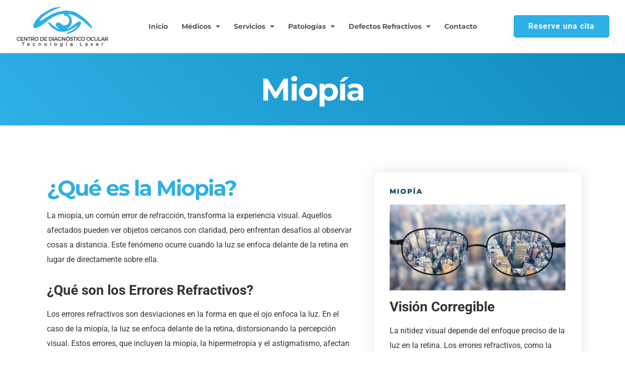

--- FILE ---
content_type: text/html; charset=UTF-8
request_url: https://cirugialaservision.com/miopia/
body_size: 17797
content:
<!doctype html>
<html lang="es">
<head>
	<meta charset="UTF-8">
	<meta name="viewport" content="width=device-width, initial-scale=1">
	<link rel="profile" href="https://gmpg.org/xfn/11">
	<title>Miopía &#8211; Centro de Diagnóstico Ocular Cirugía Laser</title>
<meta name='robots' content='max-image-preview:large' />
<link rel='dns-prefetch' href='//www.googletagmanager.com' />
<link rel="alternate" type="application/rss+xml" title="Centro de Diagnóstico Ocular Cirugía Laser &raquo; Feed" href="https://cirugialaservision.com/feed/" />
<link rel="alternate" type="application/rss+xml" title="Centro de Diagnóstico Ocular Cirugía Laser &raquo; Feed de los comentarios" href="https://cirugialaservision.com/comments/feed/" />
<link rel="alternate" title="oEmbed (JSON)" type="application/json+oembed" href="https://cirugialaservision.com/wp-json/oembed/1.0/embed?url=https%3A%2F%2Fcirugialaservision.com%2Fmiopia%2F" />
<link rel="alternate" title="oEmbed (XML)" type="text/xml+oembed" href="https://cirugialaservision.com/wp-json/oembed/1.0/embed?url=https%3A%2F%2Fcirugialaservision.com%2Fmiopia%2F&#038;format=xml" />
<style id='wp-img-auto-sizes-contain-inline-css'>
img:is([sizes=auto i],[sizes^="auto," i]){contain-intrinsic-size:3000px 1500px}
/*# sourceURL=wp-img-auto-sizes-contain-inline-css */
</style>
<link rel='stylesheet' id='premium-addons-css' href='https://cirugialaservision.com/wp-content/plugins/premium-addons-for-elementor/assets/frontend/min-css/premium-addons.min.css?ver=4.11.40' media='all' />
<style id='wp-emoji-styles-inline-css'>

	img.wp-smiley, img.emoji {
		display: inline !important;
		border: none !important;
		box-shadow: none !important;
		height: 1em !important;
		width: 1em !important;
		margin: 0 0.07em !important;
		vertical-align: -0.1em !important;
		background: none !important;
		padding: 0 !important;
	}
/*# sourceURL=wp-emoji-styles-inline-css */
</style>
<link rel='stylesheet' id='hello-elementor-css' href='https://cirugialaservision.com/wp-content/themes/hello-elementor/assets/css/reset.css?ver=3.4.4' media='all' />
<link rel='stylesheet' id='hello-elementor-theme-style-css' href='https://cirugialaservision.com/wp-content/themes/hello-elementor/assets/css/theme.css?ver=3.4.4' media='all' />
<link rel='stylesheet' id='hello-elementor-header-footer-css' href='https://cirugialaservision.com/wp-content/themes/hello-elementor/assets/css/header-footer.css?ver=3.4.4' media='all' />
<link rel='stylesheet' id='elementor-frontend-css' href='https://cirugialaservision.com/wp-content/plugins/elementor/assets/css/frontend.min.css?ver=3.32.3' media='all' />
<link rel='stylesheet' id='elementor-post-9-css' href='https://cirugialaservision.com/wp-content/uploads/elementor/css/post-9.css?ver=1768297091' media='all' />
<link rel='stylesheet' id='widget-image-css' href='https://cirugialaservision.com/wp-content/plugins/elementor/assets/css/widget-image.min.css?ver=3.32.3' media='all' />
<link rel='stylesheet' id='widget-nav-menu-css' href='https://cirugialaservision.com/wp-content/plugins/elementor-pro/assets/css/widget-nav-menu.min.css?ver=3.32.2' media='all' />
<link rel='stylesheet' id='widget-heading-css' href='https://cirugialaservision.com/wp-content/plugins/elementor/assets/css/widget-heading.min.css?ver=3.32.3' media='all' />
<link rel='stylesheet' id='widget-form-css' href='https://cirugialaservision.com/wp-content/plugins/elementor-pro/assets/css/widget-form.min.css?ver=3.32.2' media='all' />
<link rel='stylesheet' id='e-shapes-css' href='https://cirugialaservision.com/wp-content/plugins/elementor/assets/css/conditionals/shapes.min.css?ver=3.32.3' media='all' />
<link rel='stylesheet' id='widget-social-icons-css' href='https://cirugialaservision.com/wp-content/plugins/elementor/assets/css/widget-social-icons.min.css?ver=3.32.3' media='all' />
<link rel='stylesheet' id='e-apple-webkit-css' href='https://cirugialaservision.com/wp-content/plugins/elementor/assets/css/conditionals/apple-webkit.min.css?ver=3.32.3' media='all' />
<link rel='stylesheet' id='elementor-icons-css' href='https://cirugialaservision.com/wp-content/plugins/elementor/assets/lib/eicons/css/elementor-icons.min.css?ver=5.44.0' media='all' />
<link rel='stylesheet' id='elementor-post-1131-css' href='https://cirugialaservision.com/wp-content/uploads/elementor/css/post-1131.css?ver=1768319906' media='all' />
<link rel='stylesheet' id='elementor-post-51-css' href='https://cirugialaservision.com/wp-content/uploads/elementor/css/post-51.css?ver=1768297092' media='all' />
<link rel='stylesheet' id='elementor-post-61-css' href='https://cirugialaservision.com/wp-content/uploads/elementor/css/post-61.css?ver=1768297092' media='all' />
<link rel='stylesheet' id='ekit-widget-styles-css' href='https://cirugialaservision.com/wp-content/plugins/elementskit-lite/widgets/init/assets/css/widget-styles.css?ver=3.7.3' media='all' />
<link rel='stylesheet' id='ekit-responsive-css' href='https://cirugialaservision.com/wp-content/plugins/elementskit-lite/widgets/init/assets/css/responsive.css?ver=3.7.3' media='all' />
<link rel='stylesheet' id='elementor-gf-local-roboto-css' href='https://cirugialaservision.com/wp-content/uploads/elementor/google-fonts/css/roboto.css?ver=1754600446' media='all' />
<link rel='stylesheet' id='elementor-gf-local-robotoslab-css' href='https://cirugialaservision.com/wp-content/uploads/elementor/google-fonts/css/robotoslab.css?ver=1754600448' media='all' />
<link rel='stylesheet' id='elementor-gf-local-montserrat-css' href='https://cirugialaservision.com/wp-content/uploads/elementor/google-fonts/css/montserrat.css?ver=1754600452' media='all' />
<link rel='stylesheet' id='elementor-icons-shared-0-css' href='https://cirugialaservision.com/wp-content/plugins/elementor/assets/lib/font-awesome/css/fontawesome.min.css?ver=5.15.3' media='all' />
<link rel='stylesheet' id='elementor-icons-fa-solid-css' href='https://cirugialaservision.com/wp-content/plugins/elementor/assets/lib/font-awesome/css/solid.min.css?ver=5.15.3' media='all' />
<link rel='stylesheet' id='elementor-icons-fa-brands-css' href='https://cirugialaservision.com/wp-content/plugins/elementor/assets/lib/font-awesome/css/brands.min.css?ver=5.15.3' media='all' />
<script src="https://cirugialaservision.com/wp-includes/js/jquery/jquery.min.js?ver=3.7.1" id="jquery-core-js"></script>
<script src="https://cirugialaservision.com/wp-includes/js/jquery/jquery-migrate.min.js?ver=3.4.1" id="jquery-migrate-js"></script>

<!-- Google tag (gtag.js) snippet added by Site Kit -->
<!-- Fragmento de código de Google Analytics añadido por Site Kit -->
<script src="https://www.googletagmanager.com/gtag/js?id=GT-MJJT9KV" id="google_gtagjs-js" async></script>
<script id="google_gtagjs-js-after">
window.dataLayer = window.dataLayer || [];function gtag(){dataLayer.push(arguments);}
gtag("set","linker",{"domains":["cirugialaservision.com"]});
gtag("js", new Date());
gtag("set", "developer_id.dZTNiMT", true);
gtag("config", "GT-MJJT9KV");
//# sourceURL=google_gtagjs-js-after
</script>
<link rel="https://api.w.org/" href="https://cirugialaservision.com/wp-json/" /><link rel="alternate" title="JSON" type="application/json" href="https://cirugialaservision.com/wp-json/wp/v2/pages/1131" /><link rel="EditURI" type="application/rsd+xml" title="RSD" href="https://cirugialaservision.com/xmlrpc.php?rsd" />
<meta name="generator" content="WordPress 6.9" />
<link rel="canonical" href="https://cirugialaservision.com/miopia/" />
<link rel='shortlink' href='https://cirugialaservision.com/?p=1131' />
<meta name="generator" content="Site Kit by Google 1.170.0" /><meta name="generator" content="Elementor 3.32.3; features: additional_custom_breakpoints; settings: css_print_method-external, google_font-enabled, font_display-swap">
			<style>
				.e-con.e-parent:nth-of-type(n+4):not(.e-lazyloaded):not(.e-no-lazyload),
				.e-con.e-parent:nth-of-type(n+4):not(.e-lazyloaded):not(.e-no-lazyload) * {
					background-image: none !important;
				}
				@media screen and (max-height: 1024px) {
					.e-con.e-parent:nth-of-type(n+3):not(.e-lazyloaded):not(.e-no-lazyload),
					.e-con.e-parent:nth-of-type(n+3):not(.e-lazyloaded):not(.e-no-lazyload) * {
						background-image: none !important;
					}
				}
				@media screen and (max-height: 640px) {
					.e-con.e-parent:nth-of-type(n+2):not(.e-lazyloaded):not(.e-no-lazyload),
					.e-con.e-parent:nth-of-type(n+2):not(.e-lazyloaded):not(.e-no-lazyload) * {
						background-image: none !important;
					}
				}
			</style>
			<link rel="icon" href="https://cirugialaservision.com/wp-content/uploads/2023/11/favicon.png" sizes="32x32" />
<link rel="icon" href="https://cirugialaservision.com/wp-content/uploads/2023/11/favicon.png" sizes="192x192" />
<link rel="apple-touch-icon" href="https://cirugialaservision.com/wp-content/uploads/2023/11/favicon.png" />
<meta name="msapplication-TileImage" content="https://cirugialaservision.com/wp-content/uploads/2023/11/favicon.png" />
<style id='global-styles-inline-css'>
:root{--wp--preset--aspect-ratio--square: 1;--wp--preset--aspect-ratio--4-3: 4/3;--wp--preset--aspect-ratio--3-4: 3/4;--wp--preset--aspect-ratio--3-2: 3/2;--wp--preset--aspect-ratio--2-3: 2/3;--wp--preset--aspect-ratio--16-9: 16/9;--wp--preset--aspect-ratio--9-16: 9/16;--wp--preset--color--black: #000000;--wp--preset--color--cyan-bluish-gray: #abb8c3;--wp--preset--color--white: #ffffff;--wp--preset--color--pale-pink: #f78da7;--wp--preset--color--vivid-red: #cf2e2e;--wp--preset--color--luminous-vivid-orange: #ff6900;--wp--preset--color--luminous-vivid-amber: #fcb900;--wp--preset--color--light-green-cyan: #7bdcb5;--wp--preset--color--vivid-green-cyan: #00d084;--wp--preset--color--pale-cyan-blue: #8ed1fc;--wp--preset--color--vivid-cyan-blue: #0693e3;--wp--preset--color--vivid-purple: #9b51e0;--wp--preset--gradient--vivid-cyan-blue-to-vivid-purple: linear-gradient(135deg,rgb(6,147,227) 0%,rgb(155,81,224) 100%);--wp--preset--gradient--light-green-cyan-to-vivid-green-cyan: linear-gradient(135deg,rgb(122,220,180) 0%,rgb(0,208,130) 100%);--wp--preset--gradient--luminous-vivid-amber-to-luminous-vivid-orange: linear-gradient(135deg,rgb(252,185,0) 0%,rgb(255,105,0) 100%);--wp--preset--gradient--luminous-vivid-orange-to-vivid-red: linear-gradient(135deg,rgb(255,105,0) 0%,rgb(207,46,46) 100%);--wp--preset--gradient--very-light-gray-to-cyan-bluish-gray: linear-gradient(135deg,rgb(238,238,238) 0%,rgb(169,184,195) 100%);--wp--preset--gradient--cool-to-warm-spectrum: linear-gradient(135deg,rgb(74,234,220) 0%,rgb(151,120,209) 20%,rgb(207,42,186) 40%,rgb(238,44,130) 60%,rgb(251,105,98) 80%,rgb(254,248,76) 100%);--wp--preset--gradient--blush-light-purple: linear-gradient(135deg,rgb(255,206,236) 0%,rgb(152,150,240) 100%);--wp--preset--gradient--blush-bordeaux: linear-gradient(135deg,rgb(254,205,165) 0%,rgb(254,45,45) 50%,rgb(107,0,62) 100%);--wp--preset--gradient--luminous-dusk: linear-gradient(135deg,rgb(255,203,112) 0%,rgb(199,81,192) 50%,rgb(65,88,208) 100%);--wp--preset--gradient--pale-ocean: linear-gradient(135deg,rgb(255,245,203) 0%,rgb(182,227,212) 50%,rgb(51,167,181) 100%);--wp--preset--gradient--electric-grass: linear-gradient(135deg,rgb(202,248,128) 0%,rgb(113,206,126) 100%);--wp--preset--gradient--midnight: linear-gradient(135deg,rgb(2,3,129) 0%,rgb(40,116,252) 100%);--wp--preset--font-size--small: 13px;--wp--preset--font-size--medium: 20px;--wp--preset--font-size--large: 36px;--wp--preset--font-size--x-large: 42px;--wp--preset--spacing--20: 0.44rem;--wp--preset--spacing--30: 0.67rem;--wp--preset--spacing--40: 1rem;--wp--preset--spacing--50: 1.5rem;--wp--preset--spacing--60: 2.25rem;--wp--preset--spacing--70: 3.38rem;--wp--preset--spacing--80: 5.06rem;--wp--preset--shadow--natural: 6px 6px 9px rgba(0, 0, 0, 0.2);--wp--preset--shadow--deep: 12px 12px 50px rgba(0, 0, 0, 0.4);--wp--preset--shadow--sharp: 6px 6px 0px rgba(0, 0, 0, 0.2);--wp--preset--shadow--outlined: 6px 6px 0px -3px rgb(255, 255, 255), 6px 6px rgb(0, 0, 0);--wp--preset--shadow--crisp: 6px 6px 0px rgb(0, 0, 0);}:root { --wp--style--global--content-size: 800px;--wp--style--global--wide-size: 1200px; }:where(body) { margin: 0; }.wp-site-blocks > .alignleft { float: left; margin-right: 2em; }.wp-site-blocks > .alignright { float: right; margin-left: 2em; }.wp-site-blocks > .aligncenter { justify-content: center; margin-left: auto; margin-right: auto; }:where(.wp-site-blocks) > * { margin-block-start: 24px; margin-block-end: 0; }:where(.wp-site-blocks) > :first-child { margin-block-start: 0; }:where(.wp-site-blocks) > :last-child { margin-block-end: 0; }:root { --wp--style--block-gap: 24px; }:root :where(.is-layout-flow) > :first-child{margin-block-start: 0;}:root :where(.is-layout-flow) > :last-child{margin-block-end: 0;}:root :where(.is-layout-flow) > *{margin-block-start: 24px;margin-block-end: 0;}:root :where(.is-layout-constrained) > :first-child{margin-block-start: 0;}:root :where(.is-layout-constrained) > :last-child{margin-block-end: 0;}:root :where(.is-layout-constrained) > *{margin-block-start: 24px;margin-block-end: 0;}:root :where(.is-layout-flex){gap: 24px;}:root :where(.is-layout-grid){gap: 24px;}.is-layout-flow > .alignleft{float: left;margin-inline-start: 0;margin-inline-end: 2em;}.is-layout-flow > .alignright{float: right;margin-inline-start: 2em;margin-inline-end: 0;}.is-layout-flow > .aligncenter{margin-left: auto !important;margin-right: auto !important;}.is-layout-constrained > .alignleft{float: left;margin-inline-start: 0;margin-inline-end: 2em;}.is-layout-constrained > .alignright{float: right;margin-inline-start: 2em;margin-inline-end: 0;}.is-layout-constrained > .aligncenter{margin-left: auto !important;margin-right: auto !important;}.is-layout-constrained > :where(:not(.alignleft):not(.alignright):not(.alignfull)){max-width: var(--wp--style--global--content-size);margin-left: auto !important;margin-right: auto !important;}.is-layout-constrained > .alignwide{max-width: var(--wp--style--global--wide-size);}body .is-layout-flex{display: flex;}.is-layout-flex{flex-wrap: wrap;align-items: center;}.is-layout-flex > :is(*, div){margin: 0;}body .is-layout-grid{display: grid;}.is-layout-grid > :is(*, div){margin: 0;}body{padding-top: 0px;padding-right: 0px;padding-bottom: 0px;padding-left: 0px;}a:where(:not(.wp-element-button)){text-decoration: underline;}:root :where(.wp-element-button, .wp-block-button__link){background-color: #32373c;border-width: 0;color: #fff;font-family: inherit;font-size: inherit;font-style: inherit;font-weight: inherit;letter-spacing: inherit;line-height: inherit;padding-top: calc(0.667em + 2px);padding-right: calc(1.333em + 2px);padding-bottom: calc(0.667em + 2px);padding-left: calc(1.333em + 2px);text-decoration: none;text-transform: inherit;}.has-black-color{color: var(--wp--preset--color--black) !important;}.has-cyan-bluish-gray-color{color: var(--wp--preset--color--cyan-bluish-gray) !important;}.has-white-color{color: var(--wp--preset--color--white) !important;}.has-pale-pink-color{color: var(--wp--preset--color--pale-pink) !important;}.has-vivid-red-color{color: var(--wp--preset--color--vivid-red) !important;}.has-luminous-vivid-orange-color{color: var(--wp--preset--color--luminous-vivid-orange) !important;}.has-luminous-vivid-amber-color{color: var(--wp--preset--color--luminous-vivid-amber) !important;}.has-light-green-cyan-color{color: var(--wp--preset--color--light-green-cyan) !important;}.has-vivid-green-cyan-color{color: var(--wp--preset--color--vivid-green-cyan) !important;}.has-pale-cyan-blue-color{color: var(--wp--preset--color--pale-cyan-blue) !important;}.has-vivid-cyan-blue-color{color: var(--wp--preset--color--vivid-cyan-blue) !important;}.has-vivid-purple-color{color: var(--wp--preset--color--vivid-purple) !important;}.has-black-background-color{background-color: var(--wp--preset--color--black) !important;}.has-cyan-bluish-gray-background-color{background-color: var(--wp--preset--color--cyan-bluish-gray) !important;}.has-white-background-color{background-color: var(--wp--preset--color--white) !important;}.has-pale-pink-background-color{background-color: var(--wp--preset--color--pale-pink) !important;}.has-vivid-red-background-color{background-color: var(--wp--preset--color--vivid-red) !important;}.has-luminous-vivid-orange-background-color{background-color: var(--wp--preset--color--luminous-vivid-orange) !important;}.has-luminous-vivid-amber-background-color{background-color: var(--wp--preset--color--luminous-vivid-amber) !important;}.has-light-green-cyan-background-color{background-color: var(--wp--preset--color--light-green-cyan) !important;}.has-vivid-green-cyan-background-color{background-color: var(--wp--preset--color--vivid-green-cyan) !important;}.has-pale-cyan-blue-background-color{background-color: var(--wp--preset--color--pale-cyan-blue) !important;}.has-vivid-cyan-blue-background-color{background-color: var(--wp--preset--color--vivid-cyan-blue) !important;}.has-vivid-purple-background-color{background-color: var(--wp--preset--color--vivid-purple) !important;}.has-black-border-color{border-color: var(--wp--preset--color--black) !important;}.has-cyan-bluish-gray-border-color{border-color: var(--wp--preset--color--cyan-bluish-gray) !important;}.has-white-border-color{border-color: var(--wp--preset--color--white) !important;}.has-pale-pink-border-color{border-color: var(--wp--preset--color--pale-pink) !important;}.has-vivid-red-border-color{border-color: var(--wp--preset--color--vivid-red) !important;}.has-luminous-vivid-orange-border-color{border-color: var(--wp--preset--color--luminous-vivid-orange) !important;}.has-luminous-vivid-amber-border-color{border-color: var(--wp--preset--color--luminous-vivid-amber) !important;}.has-light-green-cyan-border-color{border-color: var(--wp--preset--color--light-green-cyan) !important;}.has-vivid-green-cyan-border-color{border-color: var(--wp--preset--color--vivid-green-cyan) !important;}.has-pale-cyan-blue-border-color{border-color: var(--wp--preset--color--pale-cyan-blue) !important;}.has-vivid-cyan-blue-border-color{border-color: var(--wp--preset--color--vivid-cyan-blue) !important;}.has-vivid-purple-border-color{border-color: var(--wp--preset--color--vivid-purple) !important;}.has-vivid-cyan-blue-to-vivid-purple-gradient-background{background: var(--wp--preset--gradient--vivid-cyan-blue-to-vivid-purple) !important;}.has-light-green-cyan-to-vivid-green-cyan-gradient-background{background: var(--wp--preset--gradient--light-green-cyan-to-vivid-green-cyan) !important;}.has-luminous-vivid-amber-to-luminous-vivid-orange-gradient-background{background: var(--wp--preset--gradient--luminous-vivid-amber-to-luminous-vivid-orange) !important;}.has-luminous-vivid-orange-to-vivid-red-gradient-background{background: var(--wp--preset--gradient--luminous-vivid-orange-to-vivid-red) !important;}.has-very-light-gray-to-cyan-bluish-gray-gradient-background{background: var(--wp--preset--gradient--very-light-gray-to-cyan-bluish-gray) !important;}.has-cool-to-warm-spectrum-gradient-background{background: var(--wp--preset--gradient--cool-to-warm-spectrum) !important;}.has-blush-light-purple-gradient-background{background: var(--wp--preset--gradient--blush-light-purple) !important;}.has-blush-bordeaux-gradient-background{background: var(--wp--preset--gradient--blush-bordeaux) !important;}.has-luminous-dusk-gradient-background{background: var(--wp--preset--gradient--luminous-dusk) !important;}.has-pale-ocean-gradient-background{background: var(--wp--preset--gradient--pale-ocean) !important;}.has-electric-grass-gradient-background{background: var(--wp--preset--gradient--electric-grass) !important;}.has-midnight-gradient-background{background: var(--wp--preset--gradient--midnight) !important;}.has-small-font-size{font-size: var(--wp--preset--font-size--small) !important;}.has-medium-font-size{font-size: var(--wp--preset--font-size--medium) !important;}.has-large-font-size{font-size: var(--wp--preset--font-size--large) !important;}.has-x-large-font-size{font-size: var(--wp--preset--font-size--x-large) !important;}
/*# sourceURL=global-styles-inline-css */
</style>
<link rel='stylesheet' id='joinchat-css' href='https://cirugialaservision.com/wp-content/plugins/creame-whatsapp-me/public/css/joinchat.min.css?ver=6.0.8' media='all' />
<link rel='stylesheet' id='elementor-icons-ekiticons-css' href='https://cirugialaservision.com/wp-content/plugins/elementskit-lite/modules/elementskit-icon-pack/assets/css/ekiticons.css?ver=3.7.3' media='all' />
</head>
<body class="wp-singular page-template-default page page-id-1131 wp-embed-responsive wp-theme-hello-elementor hello-elementor-default elementor-default elementor-kit-9 elementor-page elementor-page-1131">


<a class="skip-link screen-reader-text" href="#content">Saltar al contenido</a>

		<header data-elementor-type="header" data-elementor-id="51" class="elementor elementor-51 elementor-location-header" data-elementor-post-type="elementor_library">
					<section class="elementor-section elementor-top-section elementor-element elementor-element-2f296f32 elementor-section-full_width elementor-section-content-middle elementor-section-height-default elementor-section-height-default" data-id="2f296f32" data-element_type="section">
						<div class="elementor-container elementor-column-gap-default">
					<div class="elementor-column elementor-col-33 elementor-top-column elementor-element elementor-element-348f4270" data-id="348f4270" data-element_type="column">
			<div class="elementor-widget-wrap elementor-element-populated">
						<div class="elementor-element elementor-element-a5a6947 elementor-widget elementor-widget-image" data-id="a5a6947" data-element_type="widget" data-widget_type="image.default">
				<div class="elementor-widget-container">
																<a href="/">
							<img width="251" height="118" src="https://cirugialaservision.com/wp-content/uploads/2023/10/Logo-CDO-251x118px.png" class="attachment-full size-full wp-image-103" alt="" />								</a>
															</div>
				</div>
					</div>
		</div>
				<div class="elementor-column elementor-col-33 elementor-top-column elementor-element elementor-element-68334181" data-id="68334181" data-element_type="column">
			<div class="elementor-widget-wrap elementor-element-populated">
						<div class="elementor-element elementor-element-27ebb32f elementor-nav-menu__align-center elementor-nav-menu--stretch elementor-nav-menu--dropdown-tablet elementor-nav-menu__text-align-aside elementor-nav-menu--toggle elementor-nav-menu--burger elementor-widget elementor-widget-nav-menu" data-id="27ebb32f" data-element_type="widget" data-settings="{&quot;full_width&quot;:&quot;stretch&quot;,&quot;layout&quot;:&quot;horizontal&quot;,&quot;submenu_icon&quot;:{&quot;value&quot;:&quot;&lt;i class=\&quot;fas fa-caret-down\&quot; aria-hidden=\&quot;true\&quot;&gt;&lt;\/i&gt;&quot;,&quot;library&quot;:&quot;fa-solid&quot;},&quot;toggle&quot;:&quot;burger&quot;}" data-widget_type="nav-menu.default">
				<div class="elementor-widget-container">
								<nav aria-label="Menu" class="elementor-nav-menu--main elementor-nav-menu__container elementor-nav-menu--layout-horizontal e--pointer-underline e--animation-slide">
				<ul id="menu-1-27ebb32f" class="elementor-nav-menu"><li class="menu-item menu-item-type-custom menu-item-object-custom menu-item-116"><a href="/" class="elementor-item">Inicio</a></li>
<li class="menu-item menu-item-type-post_type menu-item-object-page menu-item-has-children menu-item-661"><a href="https://cirugialaservision.com/medicos/" class="elementor-item">Médicos</a>
<ul class="sub-menu elementor-nav-menu--dropdown">
	<li class="menu-item menu-item-type-post_type menu-item-object-page menu-item-660"><a href="https://cirugialaservision.com/dr-jose-francisco-rivera/" class="elementor-sub-item">Dr. José Francisco Rivera</a></li>
	<li class="menu-item menu-item-type-post_type menu-item-object-page menu-item-732"><a href="https://cirugialaservision.com/dr-jose-daniel-zambrano/" class="elementor-sub-item">Dr. José Daniel Zambrano</a></li>
	<li class="menu-item menu-item-type-post_type menu-item-object-page menu-item-731"><a href="https://cirugialaservision.com/dra-karla-arteaga-rivera/" class="elementor-sub-item">Dra. Karla Arteaga Rivera</a></li>
	<li class="menu-item menu-item-type-post_type menu-item-object-page menu-item-730"><a href="https://cirugialaservision.com/dr-andres-espinoza-cabrera/" class="elementor-sub-item">Dr. Andrés Espinoza Cabrera</a></li>
	<li class="menu-item menu-item-type-post_type menu-item-object-page menu-item-1198"><a href="https://cirugialaservision.com/dr-juan-jose-moreno/" class="elementor-sub-item">Dr. Juan José Moreno</a></li>
</ul>
</li>
<li class="menu-item menu-item-type-custom menu-item-object-custom menu-item-has-children menu-item-117"><a href="/servicios/" class="elementor-item">Servicios</a>
<ul class="sub-menu elementor-nav-menu--dropdown">
	<li class="menu-item menu-item-type-custom menu-item-object-custom menu-item-has-children menu-item-655"><a href="/servicios/#cirugias" class="elementor-sub-item elementor-item-anchor">Cirugía</a>
	<ul class="sub-menu elementor-nav-menu--dropdown">
		<li class="menu-item menu-item-type-post_type menu-item-object-page menu-item-659"><a href="https://cirugialaservision.com/cirugia-laser-amaris/" class="elementor-sub-item">Cirugía Láser Amaris</a></li>
		<li class="menu-item menu-item-type-post_type menu-item-object-page menu-item-658"><a href="https://cirugialaservision.com/cirugia-de-presbicia/" class="elementor-sub-item">Cirugía de Presbicia</a></li>
		<li class="menu-item menu-item-type-post_type menu-item-object-page menu-item-657"><a href="https://cirugialaservision.com/cirugia-de-catarata/" class="elementor-sub-item">Cirugía de Catarata</a></li>
		<li class="menu-item menu-item-type-post_type menu-item-object-page menu-item-656"><a href="https://cirugialaservision.com/cirugia-de-anillos-intraestromales/" class="elementor-sub-item">Cirugia de Anillos Intraestromales</a></li>
		<li class="menu-item menu-item-type-post_type menu-item-object-page menu-item-762"><a href="https://cirugialaservision.com/crosslinking-corneal/" class="elementor-sub-item">Crosslinking Corneal</a></li>
		<li class="menu-item menu-item-type-post_type menu-item-object-page menu-item-857"><a href="https://cirugialaservision.com/trasplante-de-cornea/" class="elementor-sub-item">Trasplante de Córnea</a></li>
	</ul>
</li>
	<li class="menu-item menu-item-type-custom menu-item-object-custom menu-item-has-children menu-item-855"><a href="#" class="elementor-sub-item elementor-item-anchor">Prodedimientos no quirúrgicos</a>
	<ul class="sub-menu elementor-nav-menu--dropdown">
		<li class="menu-item menu-item-type-post_type menu-item-object-page menu-item-856"><a href="https://cirugialaservision.com/trabeculoplastia-selectiva-laser-slt/" class="elementor-sub-item">Trabeculoplastia Selectiva Laser (SLT)</a></li>
		<li class="menu-item menu-item-type-post_type menu-item-object-page menu-item-892"><a href="https://cirugialaservision.com/implante-de-tapones-lagrimales/" class="elementor-sub-item">Implante de Tapones Lagrimales</a></li>
		<li class="menu-item menu-item-type-post_type menu-item-object-page menu-item-898"><a href="https://cirugialaservision.com/yag-laser/" class="elementor-sub-item">Yag Láser</a></li>
	</ul>
</li>
	<li class="menu-item menu-item-type-custom menu-item-object-custom menu-item-has-children menu-item-968"><a href="#" class="elementor-sub-item elementor-item-anchor">Exámenes Complementarios</a>
	<ul class="sub-menu elementor-nav-menu--dropdown">
		<li class="menu-item menu-item-type-post_type menu-item-object-page menu-item-972"><a href="https://cirugialaservision.com/biometria-iol-master/" class="elementor-sub-item">Biometria IOI Master</a></li>
		<li class="menu-item menu-item-type-post_type menu-item-object-page menu-item-971"><a href="https://cirugialaservision.com/ecobiometria-ultrasonica/" class="elementor-sub-item">Ecobiometría Ultrasónica</a></li>
		<li class="menu-item menu-item-type-post_type menu-item-object-page menu-item-970"><a href="https://cirugialaservision.com/paquimetria-corneal/" class="elementor-sub-item">Paquimetría Corneal</a></li>
		<li class="menu-item menu-item-type-post_type menu-item-object-page menu-item-969"><a href="https://cirugialaservision.com/microscopia-especular-endotelial/" class="elementor-sub-item">Microscopía Especular Endotelial</a></li>
		<li class="menu-item menu-item-type-post_type menu-item-object-page menu-item-1043"><a href="https://cirugialaservision.com/tomografia-de-coherencia-optica-sd-oct/" class="elementor-sub-item">Tomografía de Coherencia Óptica (SD-OCT)</a></li>
		<li class="menu-item menu-item-type-post_type menu-item-object-page menu-item-1042"><a href="https://cirugialaservision.com/ecografia-ocular-modo-b/" class="elementor-sub-item">Ecografía Ocular Modo B</a></li>
		<li class="menu-item menu-item-type-post_type menu-item-object-page menu-item-1041"><a href="https://cirugialaservision.com/camara-scheimpflug/" class="elementor-sub-item">Cámara Scheimpflug</a></li>
		<li class="menu-item menu-item-type-post_type menu-item-object-page menu-item-1040"><a href="https://cirugialaservision.com/topografia-y-aberrometria/" class="elementor-sub-item">Topografía y Aberrometría</a></li>
		<li class="menu-item menu-item-type-post_type menu-item-object-page menu-item-1039"><a href="https://cirugialaservision.com/hrt-iii-analisis-del-nervio-optico/" class="elementor-sub-item">HRT III (Análisis del Nervio Óptico)</a></li>
		<li class="menu-item menu-item-type-post_type menu-item-object-page menu-item-1038"><a href="https://cirugialaservision.com/campo-visual/" class="elementor-sub-item">Campo Visual</a></li>
		<li class="menu-item menu-item-type-post_type menu-item-object-page menu-item-1037"><a href="https://cirugialaservision.com/resistencia-corneal-oculus-corvis/" class="elementor-sub-item">Resistencia Corneal (Oculus Corvis)</a></li>
	</ul>
</li>
</ul>
</li>
<li class="menu-item menu-item-type-custom menu-item-object-custom menu-item-has-children menu-item-119"><a href="#" class="elementor-item elementor-item-anchor">Patologías</a>
<ul class="sub-menu elementor-nav-menu--dropdown">
	<li class="menu-item menu-item-type-post_type menu-item-object-page menu-item-1130"><a href="https://cirugialaservision.com/blefaritis/" class="elementor-sub-item">Blefaritis</a></li>
	<li class="menu-item menu-item-type-post_type menu-item-object-page menu-item-1129"><a href="https://cirugialaservision.com/catarata/" class="elementor-sub-item">Catarata</a></li>
	<li class="menu-item menu-item-type-post_type menu-item-object-page menu-item-1128"><a href="https://cirugialaservision.com/conjuntivitis/" class="elementor-sub-item">Conjuntivitis</a></li>
	<li class="menu-item menu-item-type-post_type menu-item-object-page menu-item-1127"><a href="https://cirugialaservision.com/glaucoma/" class="elementor-sub-item">Glaucoma</a></li>
	<li class="menu-item menu-item-type-post_type menu-item-object-page menu-item-1126"><a href="https://cirugialaservision.com/orzuelo-y-chalazion/" class="elementor-sub-item">Orzuelo y Chalazión</a></li>
	<li class="menu-item menu-item-type-post_type menu-item-object-page menu-item-1125"><a href="https://cirugialaservision.com/pterigion/" class="elementor-sub-item">Pterigión</a></li>
	<li class="menu-item menu-item-type-post_type menu-item-object-page menu-item-1124"><a href="https://cirugialaservision.com/queratocono/" class="elementor-sub-item">Queratocono</a></li>
	<li class="menu-item menu-item-type-post_type menu-item-object-page menu-item-1123"><a href="https://cirugialaservision.com/sindrome-de-ojo-seco/" class="elementor-sub-item">Sindrome de ojo seco</a></li>
</ul>
</li>
<li class="menu-item menu-item-type-custom menu-item-object-custom current-menu-ancestor current-menu-parent menu-item-has-children menu-item-120"><a href="#" class="elementor-item elementor-item-anchor">Defectos Refractivos</a>
<ul class="sub-menu elementor-nav-menu--dropdown">
	<li class="menu-item menu-item-type-post_type menu-item-object-page current-menu-item page_item page-item-1131 current_page_item menu-item-1170"><a href="https://cirugialaservision.com/miopia/" aria-current="page" class="elementor-sub-item elementor-item-active">Miopía</a></li>
	<li class="menu-item menu-item-type-post_type menu-item-object-page menu-item-1169"><a href="https://cirugialaservision.com/hipermetropia/" class="elementor-sub-item">Hipermetropía</a></li>
	<li class="menu-item menu-item-type-post_type menu-item-object-page menu-item-1168"><a href="https://cirugialaservision.com/astigmatismo/" class="elementor-sub-item">Astigmatismo</a></li>
	<li class="menu-item menu-item-type-post_type menu-item-object-page menu-item-1167"><a href="https://cirugialaservision.com/presbicia/" class="elementor-sub-item">Presbicia</a></li>
</ul>
</li>
<li class="menu-item menu-item-type-post_type menu-item-object-page menu-item-1189"><a href="https://cirugialaservision.com/contacto/" class="elementor-item">Contacto</a></li>
</ul>			</nav>
					<div class="elementor-menu-toggle" role="button" tabindex="0" aria-label="Menu Toggle" aria-expanded="false">
			<i aria-hidden="true" role="presentation" class="elementor-menu-toggle__icon--open eicon-menu-bar"></i><i aria-hidden="true" role="presentation" class="elementor-menu-toggle__icon--close eicon-close"></i>		</div>
					<nav class="elementor-nav-menu--dropdown elementor-nav-menu__container" aria-hidden="true">
				<ul id="menu-2-27ebb32f" class="elementor-nav-menu"><li class="menu-item menu-item-type-custom menu-item-object-custom menu-item-116"><a href="/" class="elementor-item" tabindex="-1">Inicio</a></li>
<li class="menu-item menu-item-type-post_type menu-item-object-page menu-item-has-children menu-item-661"><a href="https://cirugialaservision.com/medicos/" class="elementor-item" tabindex="-1">Médicos</a>
<ul class="sub-menu elementor-nav-menu--dropdown">
	<li class="menu-item menu-item-type-post_type menu-item-object-page menu-item-660"><a href="https://cirugialaservision.com/dr-jose-francisco-rivera/" class="elementor-sub-item" tabindex="-1">Dr. José Francisco Rivera</a></li>
	<li class="menu-item menu-item-type-post_type menu-item-object-page menu-item-732"><a href="https://cirugialaservision.com/dr-jose-daniel-zambrano/" class="elementor-sub-item" tabindex="-1">Dr. José Daniel Zambrano</a></li>
	<li class="menu-item menu-item-type-post_type menu-item-object-page menu-item-731"><a href="https://cirugialaservision.com/dra-karla-arteaga-rivera/" class="elementor-sub-item" tabindex="-1">Dra. Karla Arteaga Rivera</a></li>
	<li class="menu-item menu-item-type-post_type menu-item-object-page menu-item-730"><a href="https://cirugialaservision.com/dr-andres-espinoza-cabrera/" class="elementor-sub-item" tabindex="-1">Dr. Andrés Espinoza Cabrera</a></li>
	<li class="menu-item menu-item-type-post_type menu-item-object-page menu-item-1198"><a href="https://cirugialaservision.com/dr-juan-jose-moreno/" class="elementor-sub-item" tabindex="-1">Dr. Juan José Moreno</a></li>
</ul>
</li>
<li class="menu-item menu-item-type-custom menu-item-object-custom menu-item-has-children menu-item-117"><a href="/servicios/" class="elementor-item" tabindex="-1">Servicios</a>
<ul class="sub-menu elementor-nav-menu--dropdown">
	<li class="menu-item menu-item-type-custom menu-item-object-custom menu-item-has-children menu-item-655"><a href="/servicios/#cirugias" class="elementor-sub-item elementor-item-anchor" tabindex="-1">Cirugía</a>
	<ul class="sub-menu elementor-nav-menu--dropdown">
		<li class="menu-item menu-item-type-post_type menu-item-object-page menu-item-659"><a href="https://cirugialaservision.com/cirugia-laser-amaris/" class="elementor-sub-item" tabindex="-1">Cirugía Láser Amaris</a></li>
		<li class="menu-item menu-item-type-post_type menu-item-object-page menu-item-658"><a href="https://cirugialaservision.com/cirugia-de-presbicia/" class="elementor-sub-item" tabindex="-1">Cirugía de Presbicia</a></li>
		<li class="menu-item menu-item-type-post_type menu-item-object-page menu-item-657"><a href="https://cirugialaservision.com/cirugia-de-catarata/" class="elementor-sub-item" tabindex="-1">Cirugía de Catarata</a></li>
		<li class="menu-item menu-item-type-post_type menu-item-object-page menu-item-656"><a href="https://cirugialaservision.com/cirugia-de-anillos-intraestromales/" class="elementor-sub-item" tabindex="-1">Cirugia de Anillos Intraestromales</a></li>
		<li class="menu-item menu-item-type-post_type menu-item-object-page menu-item-762"><a href="https://cirugialaservision.com/crosslinking-corneal/" class="elementor-sub-item" tabindex="-1">Crosslinking Corneal</a></li>
		<li class="menu-item menu-item-type-post_type menu-item-object-page menu-item-857"><a href="https://cirugialaservision.com/trasplante-de-cornea/" class="elementor-sub-item" tabindex="-1">Trasplante de Córnea</a></li>
	</ul>
</li>
	<li class="menu-item menu-item-type-custom menu-item-object-custom menu-item-has-children menu-item-855"><a href="#" class="elementor-sub-item elementor-item-anchor" tabindex="-1">Prodedimientos no quirúrgicos</a>
	<ul class="sub-menu elementor-nav-menu--dropdown">
		<li class="menu-item menu-item-type-post_type menu-item-object-page menu-item-856"><a href="https://cirugialaservision.com/trabeculoplastia-selectiva-laser-slt/" class="elementor-sub-item" tabindex="-1">Trabeculoplastia Selectiva Laser (SLT)</a></li>
		<li class="menu-item menu-item-type-post_type menu-item-object-page menu-item-892"><a href="https://cirugialaservision.com/implante-de-tapones-lagrimales/" class="elementor-sub-item" tabindex="-1">Implante de Tapones Lagrimales</a></li>
		<li class="menu-item menu-item-type-post_type menu-item-object-page menu-item-898"><a href="https://cirugialaservision.com/yag-laser/" class="elementor-sub-item" tabindex="-1">Yag Láser</a></li>
	</ul>
</li>
	<li class="menu-item menu-item-type-custom menu-item-object-custom menu-item-has-children menu-item-968"><a href="#" class="elementor-sub-item elementor-item-anchor" tabindex="-1">Exámenes Complementarios</a>
	<ul class="sub-menu elementor-nav-menu--dropdown">
		<li class="menu-item menu-item-type-post_type menu-item-object-page menu-item-972"><a href="https://cirugialaservision.com/biometria-iol-master/" class="elementor-sub-item" tabindex="-1">Biometria IOI Master</a></li>
		<li class="menu-item menu-item-type-post_type menu-item-object-page menu-item-971"><a href="https://cirugialaservision.com/ecobiometria-ultrasonica/" class="elementor-sub-item" tabindex="-1">Ecobiometría Ultrasónica</a></li>
		<li class="menu-item menu-item-type-post_type menu-item-object-page menu-item-970"><a href="https://cirugialaservision.com/paquimetria-corneal/" class="elementor-sub-item" tabindex="-1">Paquimetría Corneal</a></li>
		<li class="menu-item menu-item-type-post_type menu-item-object-page menu-item-969"><a href="https://cirugialaservision.com/microscopia-especular-endotelial/" class="elementor-sub-item" tabindex="-1">Microscopía Especular Endotelial</a></li>
		<li class="menu-item menu-item-type-post_type menu-item-object-page menu-item-1043"><a href="https://cirugialaservision.com/tomografia-de-coherencia-optica-sd-oct/" class="elementor-sub-item" tabindex="-1">Tomografía de Coherencia Óptica (SD-OCT)</a></li>
		<li class="menu-item menu-item-type-post_type menu-item-object-page menu-item-1042"><a href="https://cirugialaservision.com/ecografia-ocular-modo-b/" class="elementor-sub-item" tabindex="-1">Ecografía Ocular Modo B</a></li>
		<li class="menu-item menu-item-type-post_type menu-item-object-page menu-item-1041"><a href="https://cirugialaservision.com/camara-scheimpflug/" class="elementor-sub-item" tabindex="-1">Cámara Scheimpflug</a></li>
		<li class="menu-item menu-item-type-post_type menu-item-object-page menu-item-1040"><a href="https://cirugialaservision.com/topografia-y-aberrometria/" class="elementor-sub-item" tabindex="-1">Topografía y Aberrometría</a></li>
		<li class="menu-item menu-item-type-post_type menu-item-object-page menu-item-1039"><a href="https://cirugialaservision.com/hrt-iii-analisis-del-nervio-optico/" class="elementor-sub-item" tabindex="-1">HRT III (Análisis del Nervio Óptico)</a></li>
		<li class="menu-item menu-item-type-post_type menu-item-object-page menu-item-1038"><a href="https://cirugialaservision.com/campo-visual/" class="elementor-sub-item" tabindex="-1">Campo Visual</a></li>
		<li class="menu-item menu-item-type-post_type menu-item-object-page menu-item-1037"><a href="https://cirugialaservision.com/resistencia-corneal-oculus-corvis/" class="elementor-sub-item" tabindex="-1">Resistencia Corneal (Oculus Corvis)</a></li>
	</ul>
</li>
</ul>
</li>
<li class="menu-item menu-item-type-custom menu-item-object-custom menu-item-has-children menu-item-119"><a href="#" class="elementor-item elementor-item-anchor" tabindex="-1">Patologías</a>
<ul class="sub-menu elementor-nav-menu--dropdown">
	<li class="menu-item menu-item-type-post_type menu-item-object-page menu-item-1130"><a href="https://cirugialaservision.com/blefaritis/" class="elementor-sub-item" tabindex="-1">Blefaritis</a></li>
	<li class="menu-item menu-item-type-post_type menu-item-object-page menu-item-1129"><a href="https://cirugialaservision.com/catarata/" class="elementor-sub-item" tabindex="-1">Catarata</a></li>
	<li class="menu-item menu-item-type-post_type menu-item-object-page menu-item-1128"><a href="https://cirugialaservision.com/conjuntivitis/" class="elementor-sub-item" tabindex="-1">Conjuntivitis</a></li>
	<li class="menu-item menu-item-type-post_type menu-item-object-page menu-item-1127"><a href="https://cirugialaservision.com/glaucoma/" class="elementor-sub-item" tabindex="-1">Glaucoma</a></li>
	<li class="menu-item menu-item-type-post_type menu-item-object-page menu-item-1126"><a href="https://cirugialaservision.com/orzuelo-y-chalazion/" class="elementor-sub-item" tabindex="-1">Orzuelo y Chalazión</a></li>
	<li class="menu-item menu-item-type-post_type menu-item-object-page menu-item-1125"><a href="https://cirugialaservision.com/pterigion/" class="elementor-sub-item" tabindex="-1">Pterigión</a></li>
	<li class="menu-item menu-item-type-post_type menu-item-object-page menu-item-1124"><a href="https://cirugialaservision.com/queratocono/" class="elementor-sub-item" tabindex="-1">Queratocono</a></li>
	<li class="menu-item menu-item-type-post_type menu-item-object-page menu-item-1123"><a href="https://cirugialaservision.com/sindrome-de-ojo-seco/" class="elementor-sub-item" tabindex="-1">Sindrome de ojo seco</a></li>
</ul>
</li>
<li class="menu-item menu-item-type-custom menu-item-object-custom current-menu-ancestor current-menu-parent menu-item-has-children menu-item-120"><a href="#" class="elementor-item elementor-item-anchor" tabindex="-1">Defectos Refractivos</a>
<ul class="sub-menu elementor-nav-menu--dropdown">
	<li class="menu-item menu-item-type-post_type menu-item-object-page current-menu-item page_item page-item-1131 current_page_item menu-item-1170"><a href="https://cirugialaservision.com/miopia/" aria-current="page" class="elementor-sub-item elementor-item-active" tabindex="-1">Miopía</a></li>
	<li class="menu-item menu-item-type-post_type menu-item-object-page menu-item-1169"><a href="https://cirugialaservision.com/hipermetropia/" class="elementor-sub-item" tabindex="-1">Hipermetropía</a></li>
	<li class="menu-item menu-item-type-post_type menu-item-object-page menu-item-1168"><a href="https://cirugialaservision.com/astigmatismo/" class="elementor-sub-item" tabindex="-1">Astigmatismo</a></li>
	<li class="menu-item menu-item-type-post_type menu-item-object-page menu-item-1167"><a href="https://cirugialaservision.com/presbicia/" class="elementor-sub-item" tabindex="-1">Presbicia</a></li>
</ul>
</li>
<li class="menu-item menu-item-type-post_type menu-item-object-page menu-item-1189"><a href="https://cirugialaservision.com/contacto/" class="elementor-item" tabindex="-1">Contacto</a></li>
</ul>			</nav>
						</div>
				</div>
					</div>
		</div>
				<div class="elementor-column elementor-col-33 elementor-top-column elementor-element elementor-element-4cda2b6 elementor-hidden-phone" data-id="4cda2b6" data-element_type="column">
			<div class="elementor-widget-wrap elementor-element-populated">
						<div class="elementor-element elementor-element-14dddb6d elementor-align-center elementor-widget elementor-widget-button" data-id="14dddb6d" data-element_type="widget" data-widget_type="button.default">
				<div class="elementor-widget-container">
									<div class="elementor-button-wrapper">
					<a class="elementor-button elementor-button-link elementor-size-md" href="/contacto/">
						<span class="elementor-button-content-wrapper">
									<span class="elementor-button-text">Reserve una cita</span>
					</span>
					</a>
				</div>
								</div>
				</div>
					</div>
		</div>
					</div>
		</section>
				</header>
		
<main id="content" class="site-main post-1131 page type-page status-publish hentry">

			<div class="page-header">
			<h1 class="entry-title">Miopía</h1>		</div>
	
	<div class="page-content">
				<div data-elementor-type="wp-page" data-elementor-id="1131" class="elementor elementor-1131" data-elementor-post-type="page">
						<section class="elementor-section elementor-top-section elementor-element elementor-element-a7878cc elementor-section-boxed elementor-section-height-default elementor-section-height-default" data-id="a7878cc" data-element_type="section" data-settings="{&quot;background_background&quot;:&quot;gradient&quot;}">
							<div class="elementor-background-overlay"></div>
							<div class="elementor-container elementor-column-gap-default">
					<div class="elementor-column elementor-col-100 elementor-top-column elementor-element elementor-element-f0305cf" data-id="f0305cf" data-element_type="column">
			<div class="elementor-widget-wrap elementor-element-populated">
						<div class="elementor-element elementor-element-f26f914 elementor-widget elementor-widget-heading" data-id="f26f914" data-element_type="widget" data-widget_type="heading.default">
				<div class="elementor-widget-container">
					<h1 class="elementor-heading-title elementor-size-default">Miopía</h1>				</div>
				</div>
					</div>
		</div>
					</div>
		</section>
				<section class="elementor-section elementor-top-section elementor-element elementor-element-eb7b44c elementor-section-boxed elementor-section-height-default elementor-section-height-default" data-id="eb7b44c" data-element_type="section">
							<div class="elementor-background-overlay"></div>
							<div class="elementor-container elementor-column-gap-default">
					<div class="elementor-column elementor-col-66 elementor-top-column elementor-element elementor-element-8b54083" data-id="8b54083" data-element_type="column">
			<div class="elementor-widget-wrap elementor-element-populated">
						<div class="elementor-element elementor-element-8878d9d elementor-widget elementor-widget-heading" data-id="8878d9d" data-element_type="widget" data-widget_type="heading.default">
				<div class="elementor-widget-container">
					<h2 class="elementor-heading-title elementor-size-default">¿Qué es la Miopia?</h2>				</div>
				</div>
				<div class="elementor-element elementor-element-6f9fdcd elementor-widget elementor-widget-text-editor" data-id="6f9fdcd" data-element_type="widget" data-widget_type="text-editor.default">
				<div class="elementor-widget-container">
									<p>La miopía, un común error de refracción, transforma la experiencia visual. Aquellos afectados pueden ver objetos cercanos con claridad, pero enfrentan desafíos al observar cosas a distancia. Este fenómeno ocurre cuando la luz se enfoca delante de la retina en lugar de directamente sobre ella.</p>								</div>
				</div>
				<div class="elementor-element elementor-element-a4d31c8 elementor-widget elementor-widget-heading" data-id="a4d31c8" data-element_type="widget" data-widget_type="heading.default">
				<div class="elementor-widget-container">
					<h4 class="elementor-heading-title elementor-size-default">¿Qué son los Errores Refractivos?</h4>				</div>
				</div>
				<div class="elementor-element elementor-element-92f754b elementor-widget elementor-widget-text-editor" data-id="92f754b" data-element_type="widget" data-widget_type="text-editor.default">
				<div class="elementor-widget-container">
									<p>Los errores refractivos son desviaciones en la forma en que el ojo enfoca la luz. En el caso de la miopía, la luz se enfoca delante de la retina, distorsionando la percepción visual. Estos errores, que incluyen la miopía, la hipermetropía y el astigmatismo, afectan la nitidez de la visión.</p>								</div>
				</div>
				<div class="elementor-element elementor-element-c9a3d1f elementor-align-center elementor-widget elementor-widget-button" data-id="c9a3d1f" data-element_type="widget" data-widget_type="button.default">
				<div class="elementor-widget-container">
									<div class="elementor-button-wrapper">
					<a class="elementor-button elementor-button-link elementor-size-lg" href="#">
						<span class="elementor-button-content-wrapper">
									<span class="elementor-button-text">Reservar una cita</span>
					</span>
					</a>
				</div>
								</div>
				</div>
					</div>
		</div>
				<div class="elementor-column elementor-col-33 elementor-top-column elementor-element elementor-element-af8ebab" data-id="af8ebab" data-element_type="column" data-settings="{&quot;background_background&quot;:&quot;classic&quot;}">
			<div class="elementor-widget-wrap elementor-element-populated">
						<div class="elementor-element elementor-element-a9a96b9 elementor-widget elementor-widget-heading" data-id="a9a96b9" data-element_type="widget" data-widget_type="heading.default">
				<div class="elementor-widget-container">
					<h6 class="elementor-heading-title elementor-size-default">Miopía</h6>				</div>
				</div>
				<div class="elementor-element elementor-element-6d5c0ad elementor-widget elementor-widget-image" data-id="6d5c0ad" data-element_type="widget" data-widget_type="image.default">
				<div class="elementor-widget-container">
															<img fetchpriority="high" decoding="async" width="449" height="220" src="https://cirugialaservision.com/wp-content/uploads/2023/11/5fa51ca3c8b29.jpg" class="attachment-large size-large wp-image-1134" alt="" srcset="https://cirugialaservision.com/wp-content/uploads/2023/11/5fa51ca3c8b29.jpg 449w, https://cirugialaservision.com/wp-content/uploads/2023/11/5fa51ca3c8b29-300x147.jpg 300w" sizes="(max-width: 449px) 100vw, 449px" />															</div>
				</div>
				<div class="elementor-element elementor-element-6e2e235 elementor-widget elementor-widget-heading" data-id="6e2e235" data-element_type="widget" data-widget_type="heading.default">
				<div class="elementor-widget-container">
					<h4 class="elementor-heading-title elementor-size-default">Visión Corregible</h4>				</div>
				</div>
				<div class="elementor-element elementor-element-442adc8 elementor-widget elementor-widget-text-editor" data-id="442adc8" data-element_type="widget" data-widget_type="text-editor.default">
				<div class="elementor-widget-container">
									<div class="flex-1 overflow-hidden"><div class="react-scroll-to-bottom--css-dydan-79elbk h-full"><div class="react-scroll-to-bottom--css-dydan-1n7m0yu"><div class="flex flex-col pb-9 text-sm"><div class="w-full text-token-text-primary" data-testid="conversation-turn-86"><div class="px-4 py-2 justify-center text-base md:gap-6 md:py-6 m-auto"><div class="flex flex-1 text-base mx-auto gap-3 md:px-5 lg:px-1 xl:px-5 md:max-w-3xl lg:max-w-[40rem] xl:max-w-[48rem] } group final-completion"><div class="relative flex w-full flex-col lg:w-[calc(100%-115px)] agent-turn"><div class="flex-col gap-1 md:gap-3"><div class="flex flex-grow flex-col max-w-full"><div class="min-h-[20px] text-message flex flex-col items-start gap-3 whitespace-pre-wrap break-words [.text-message+&amp;]:mt-5 overflow-x-auto" data-message-author-role="assistant" data-message-id="75daa8bc-c3d5-47bb-9d31-270acd294192"><div class="markdown prose w-full break-words dark:prose-invert dark"><div class="flex-1 overflow-hidden"><div class="react-scroll-to-bottom--css-dydan-79elbk h-full"><div class="react-scroll-to-bottom--css-dydan-1n7m0yu"><div class="flex flex-col pb-9 text-sm"><div class="w-full text-token-text-primary" data-testid="conversation-turn-88"><div class="px-4 py-2 justify-center text-base md:gap-6 md:py-6 m-auto"><div class="flex flex-1 text-base mx-auto gap-3 md:px-5 lg:px-1 xl:px-5 md:max-w-3xl lg:max-w-[40rem] xl:max-w-[48rem] } group final-completion"><div class="relative flex w-full flex-col lg:w-[calc(100%-115px)] agent-turn"><div class="flex-col gap-1 md:gap-3"><div class="flex flex-grow flex-col max-w-full"><div class="min-h-[20px] text-message flex flex-col items-start gap-3 whitespace-pre-wrap break-words [.text-message+&amp;]:mt-5 overflow-x-auto" data-message-author-role="assistant" data-message-id="6b92b02a-cb1f-485c-8c0e-82d5b7bdfb48"><div class="markdown prose w-full break-words dark:prose-invert dark"><div class="flex-1 overflow-hidden"><div class="react-scroll-to-bottom--css-dydan-79elbk h-full"><div class="react-scroll-to-bottom--css-dydan-1n7m0yu"><div class="flex flex-col pb-9 text-sm"><div class="w-full text-token-text-primary" data-testid="conversation-turn-90"><div class="px-4 py-2 justify-center text-base md:gap-6 md:py-6 m-auto"><div class="flex flex-1 text-base mx-auto gap-3 md:px-5 lg:px-1 xl:px-5 md:max-w-3xl lg:max-w-[40rem] xl:max-w-[48rem] } group final-completion"><div class="relative flex w-full flex-col lg:w-[calc(100%-115px)] agent-turn"><div class="flex-col gap-1 md:gap-3"><div class="flex flex-grow flex-col max-w-full"><div class="min-h-[20px] text-message flex flex-col items-start gap-3 whitespace-pre-wrap break-words [.text-message+&amp;]:mt-5 overflow-x-auto" data-message-author-role="assistant" data-message-id="fbffd10f-5564-4cfd-b93d-3face988d26b"><div class="markdown prose w-full break-words dark:prose-invert dark"><div class="flex-1 overflow-hidden"><div class="react-scroll-to-bottom--css-dydan-79elbk h-full"><div class="react-scroll-to-bottom--css-dydan-1n7m0yu"><div class="flex flex-col pb-9 text-sm"><div class="w-full text-token-text-primary" data-testid="conversation-turn-92"><div class="px-4 py-2 justify-center text-base md:gap-6 md:py-6 m-auto"><div class="flex flex-1 text-base mx-auto gap-3 md:px-5 lg:px-1 xl:px-5 md:max-w-3xl lg:max-w-[40rem] xl:max-w-[48rem] } group final-completion"><div class="relative flex w-full flex-col lg:w-[calc(100%-115px)] agent-turn"><div class="flex-col gap-1 md:gap-3"><div class="flex flex-grow flex-col max-w-full"><div class="min-h-[20px] text-message flex flex-col items-start gap-3 whitespace-pre-wrap break-words [.text-message+&amp;]:mt-5 overflow-x-auto" data-message-author-role="assistant" data-message-id="3aea1215-5232-41a5-b309-20c9ce866fdf"><div class="markdown prose w-full break-words dark:prose-invert dark"><div class="flex-1 overflow-hidden"><div class="react-scroll-to-bottom--css-dydan-79elbk h-full"><div class="react-scroll-to-bottom--css-dydan-1n7m0yu"><div class="flex flex-col pb-9 text-sm"><div class="w-full text-token-text-primary" data-testid="conversation-turn-94"><div class="px-4 py-2 justify-center text-base md:gap-6 md:py-6 m-auto"><div class="flex flex-1 text-base mx-auto gap-3 md:px-5 lg:px-1 xl:px-5 md:max-w-3xl lg:max-w-[40rem] xl:max-w-[48rem] } group final-completion"><div class="relative flex w-full flex-col lg:w-[calc(100%-115px)] agent-turn"><div class="flex-col gap-1 md:gap-3"><div class="flex flex-grow flex-col max-w-full"><div class="min-h-[20px] text-message flex flex-col items-start gap-3 whitespace-pre-wrap break-words [.text-message+&amp;]:mt-5 overflow-x-auto" data-message-author-role="assistant" data-message-id="67f75285-a704-48cc-8260-369a412ae18e"><div class="markdown prose w-full break-words dark:prose-invert dark"><div class="flex-1 overflow-hidden"><div class="react-scroll-to-bottom--css-dydan-79elbk h-full"><div class="react-scroll-to-bottom--css-dydan-1n7m0yu"><div class="flex flex-col pb-9 text-sm"><div class="w-full text-token-text-primary" data-testid="conversation-turn-96"><div class="px-4 py-2 justify-center text-base md:gap-6 md:py-6 m-auto"><div class="flex flex-1 text-base mx-auto gap-3 md:px-5 lg:px-1 xl:px-5 md:max-w-3xl lg:max-w-[40rem] xl:max-w-[48rem] } group final-completion"><div class="relative flex w-full flex-col lg:w-[calc(100%-115px)] agent-turn"><div class="flex-col gap-1 md:gap-3"><div class="flex flex-grow flex-col max-w-full"><div class="min-h-[20px] text-message flex flex-col items-start gap-3 whitespace-pre-wrap break-words [.text-message+&amp;]:mt-5 overflow-x-auto" data-message-author-role="assistant" data-message-id="37ad385d-7a5e-4111-a0a0-d1c09f8a0ebe"><div class="markdown prose w-full break-words dark:prose-invert dark"><div class="flex-1 overflow-hidden"><div class="react-scroll-to-bottom--css-dydan-79elbk h-full"><div class="react-scroll-to-bottom--css-dydan-1n7m0yu"><div class="flex flex-col pb-9 text-sm"><div class="w-full text-token-text-primary" data-testid="conversation-turn-98"><div class="px-4 py-2 justify-center text-base md:gap-6 md:py-6 m-auto"><div class="flex flex-1 text-base mx-auto gap-3 md:px-5 lg:px-1 xl:px-5 md:max-w-3xl lg:max-w-[40rem] xl:max-w-[48rem] } group final-completion"><div class="relative flex w-full flex-col lg:w-[calc(100%-115px)] agent-turn"><div class="flex-col gap-1 md:gap-3"><div class="flex flex-grow flex-col max-w-full"><div class="min-h-[20px] text-message flex flex-col items-start gap-3 whitespace-pre-wrap break-words [.text-message+&amp;]:mt-5 overflow-x-auto" data-message-author-role="assistant" data-message-id="bfe0de35-429d-4916-8103-62c1fdf88dd3"><div class="markdown prose w-full break-words dark:prose-invert dark"><div class="flex-1 overflow-hidden"><div class="react-scroll-to-bottom--css-dydan-79elbk h-full"><div class="react-scroll-to-bottom--css-dydan-1n7m0yu"><div class="flex flex-col pb-9 text-sm"><div class="w-full text-token-text-primary" data-testid="conversation-turn-100"><div class="px-4 py-2 justify-center text-base md:gap-6 md:py-6 m-auto"><div class="flex flex-1 text-base mx-auto gap-3 md:px-5 lg:px-1 xl:px-5 md:max-w-3xl lg:max-w-[40rem] xl:max-w-[48rem] } group final-completion"><div class="relative flex w-full flex-col lg:w-[calc(100%-115px)] agent-turn"><div class="flex-col gap-1 md:gap-3"><div class="flex flex-grow flex-col max-w-full"><div class="min-h-[20px] text-message flex flex-col items-start gap-3 whitespace-pre-wrap break-words [.text-message+&amp;]:mt-5 overflow-x-auto" data-message-author-role="assistant" data-message-id="8b957525-9ceb-47ab-a970-00a05db94301"><div class="markdown prose w-full break-words dark:prose-invert dark"><div class="flex-1 overflow-hidden"><div class="react-scroll-to-bottom--css-dydan-79elbk h-full"><div class="react-scroll-to-bottom--css-dydan-1n7m0yu"><div class="flex flex-col pb-9 text-sm"><div class="w-full text-token-text-primary" data-testid="conversation-turn-102"><div class="px-4 py-2 justify-center text-base md:gap-6 md:py-6 m-auto"><div class="flex flex-1 text-base mx-auto gap-3 md:px-5 lg:px-1 xl:px-5 md:max-w-3xl lg:max-w-[40rem] xl:max-w-[48rem] } group final-completion"><div class="relative flex w-full flex-col lg:w-[calc(100%-115px)] agent-turn"><div class="flex-col gap-1 md:gap-3"><div class="flex flex-grow flex-col max-w-full"><div class="min-h-[20px] text-message flex flex-col items-start gap-3 whitespace-pre-wrap break-words [.text-message+&amp;]:mt-5 overflow-x-auto" data-message-author-role="assistant" data-message-id="cd5bc41a-7605-4d25-8c3d-f3ac22f0ad4e"><div class="markdown prose w-full break-words dark:prose-invert dark"><p>La nitidez visual depende del enfoque preciso de la luz en la retina. Los errores refractivos, como la miopía, alteran este proceso, pero la buena noticia es que la visión corregible está al alcance. Mediante opciones como gafas, lentes de contacto o procedimientos correctivos, se puede restaurar la calidad de la visión y mejorar la percepción del mundo que nos rodea.</p></div></div></div></div></div></div></div></div></div></div></div></div></div></div></div></div></div></div></div></div></div></div></div></div></div></div></div></div></div></div></div></div></div></div></div></div></div></div></div></div></div></div></div></div></div></div></div></div></div></div></div></div></div></div></div></div></div></div></div></div></div></div></div></div></div></div></div></div></div></div></div></div></div></div></div></div></div></div></div></div></div></div></div></div></div></div></div></div></div></div></div></div></div></div></div></div></div></div></div></div></div></div></div></div></div></div></div></div>								</div>
				</div>
					</div>
		</div>
					</div>
		</section>
				</div>
		
		
			</div>

	
</main>

			<footer data-elementor-type="footer" data-elementor-id="61" class="elementor elementor-61 elementor-location-footer" data-elementor-post-type="elementor_library">
					<section class="elementor-section elementor-top-section elementor-element elementor-element-21919bd4 elementor-section-boxed elementor-section-height-default elementor-section-height-default" data-id="21919bd4" data-element_type="section" data-settings="{&quot;background_background&quot;:&quot;gradient&quot;,&quot;shape_divider_bottom&quot;:&quot;curve&quot;,&quot;shape_divider_bottom_negative&quot;:&quot;yes&quot;}">
							<div class="elementor-background-overlay"></div>
						<div class="elementor-shape elementor-shape-bottom" aria-hidden="true" data-negative="true">
			<svg xmlns="http://www.w3.org/2000/svg" viewBox="0 0 1000 100" preserveAspectRatio="none">
	<path class="elementor-shape-fill" d="M500,97C126.7,96.3,0.8,19.8,0,0v100l1000,0V1C1000,19.4,873.3,97.8,500,97z"/>
</svg>		</div>
					<div class="elementor-container elementor-column-gap-default">
					<div class="elementor-column elementor-col-100 elementor-top-column elementor-element elementor-element-3420d2c" data-id="3420d2c" data-element_type="column">
			<div class="elementor-widget-wrap elementor-element-populated">
						<div class="elementor-element elementor-element-78d0b3f6 elementor-widget elementor-widget-heading" data-id="78d0b3f6" data-element_type="widget" data-widget_type="heading.default">
				<div class="elementor-widget-container">
					<h2 class="elementor-heading-title elementor-size-default">Boletín de novedades</h2>				</div>
				</div>
				<div class="elementor-element elementor-element-1f5e8351 elementor-widget elementor-widget-heading" data-id="1f5e8351" data-element_type="widget" data-widget_type="heading.default">
				<div class="elementor-widget-container">
					<span class="elementor-heading-title elementor-size-default">Ingresa tu correo y suscríbete a nuestro boletín para recibir novedades del CDO.</span>				</div>
				</div>
		<div class="elementor-element elementor-element-05a7b80 e-flex e-con-boxed e-con e-parent" data-id="05a7b80" data-element_type="container" data-settings="{&quot;background_background&quot;:&quot;classic&quot;}">
					<div class="e-con-inner">
				<div class="elementor-element elementor-element-2998af8 elementor-button-align-stretch elementor-widget elementor-widget-form" data-id="2998af8" data-element_type="widget" data-settings="{&quot;button_width&quot;:&quot;33&quot;,&quot;step_next_label&quot;:&quot;Next&quot;,&quot;step_previous_label&quot;:&quot;Previous&quot;,&quot;step_type&quot;:&quot;number_text&quot;,&quot;step_icon_shape&quot;:&quot;circle&quot;}" data-widget_type="form.default">
				<div class="elementor-widget-container">
							<form class="elementor-form" method="post" name="New Form" aria-label="New Form">
			<input type="hidden" name="post_id" value="61"/>
			<input type="hidden" name="form_id" value="2998af8"/>
			<input type="hidden" name="referer_title" value="" />

							<input type="hidden" name="queried_id" value="94"/>
			
			<div class="elementor-form-fields-wrapper elementor-labels-">
								<div class="elementor-field-type-email elementor-field-group elementor-column elementor-field-group-email elementor-col-66 elementor-field-required">
												<label for="form-field-email" class="elementor-field-label elementor-screen-only">
								Email							</label>
														<input size="1" type="email" name="form_fields[email]" id="form-field-email" class="elementor-field elementor-size-md  elementor-field-textual" placeholder="Email" required="required">
											</div>
								<div class="elementor-field-type-text">
					<input size="1" type="text" name="form_fields[field_2199b54]" id="form-field-field_2199b54" class="elementor-field elementor-size-md " style="display:none !important;">				</div>
								<div class="elementor-field-group elementor-column elementor-field-type-submit elementor-col-33 e-form__buttons">
					<button class="elementor-button elementor-size-md" type="submit">
						<span class="elementor-button-content-wrapper">
																						<span class="elementor-button-text">Suscribirme</span>
													</span>
					</button>
				</div>
			</div>
		</form>
						</div>
				</div>
					</div>
				</div>
					</div>
		</div>
					</div>
		</section>
				<section class="elementor-section elementor-top-section elementor-element elementor-element-22ca615d elementor-section-boxed elementor-section-height-default elementor-section-height-default" data-id="22ca615d" data-element_type="section">
						<div class="elementor-container elementor-column-gap-default">
					<div class="elementor-column elementor-col-100 elementor-top-column elementor-element elementor-element-62a3fef" data-id="62a3fef" data-element_type="column">
			<div class="elementor-widget-wrap elementor-element-populated">
						<div class="elementor-element elementor-element-7fdbe59d elementor-widget elementor-widget-image" data-id="7fdbe59d" data-element_type="widget" data-widget_type="image.default">
				<div class="elementor-widget-container">
															<img width="251" height="118" src="https://cirugialaservision.com/wp-content/uploads/2023/10/Logo-CDO-251x118px.png" class="attachment-full size-full wp-image-103" alt="" />															</div>
				</div>
				<div class="elementor-element elementor-element-10ef216d elementor-shape-rounded elementor-grid-0 e-grid-align-center elementor-widget elementor-widget-social-icons" data-id="10ef216d" data-element_type="widget" data-widget_type="social-icons.default">
				<div class="elementor-widget-container">
							<div class="elementor-social-icons-wrapper elementor-grid" role="list">
							<span class="elementor-grid-item" role="listitem">
					<a class="elementor-icon elementor-social-icon elementor-social-icon-facebook elementor-repeater-item-0e3424a" target="_blank">
						<span class="elementor-screen-only">Facebook</span>
						<i aria-hidden="true" class="fab fa-facebook"></i>					</a>
				</span>
							<span class="elementor-grid-item" role="listitem">
					<a class="elementor-icon elementor-social-icon elementor-social-icon-twitter elementor-repeater-item-e48c44d" target="_blank">
						<span class="elementor-screen-only">Twitter</span>
						<i aria-hidden="true" class="fab fa-twitter"></i>					</a>
				</span>
							<span class="elementor-grid-item" role="listitem">
					<a class="elementor-icon elementor-social-icon elementor-social-icon-instagram elementor-repeater-item-7ea1792" target="_blank">
						<span class="elementor-screen-only">Instagram</span>
						<i aria-hidden="true" class="fab fa-instagram"></i>					</a>
				</span>
					</div>
						</div>
				</div>
				<div class="elementor-element elementor-element-5bb533e7 elementor-nav-menu__align-center elementor-nav-menu--dropdown-none elementor-widget elementor-widget-nav-menu" data-id="5bb533e7" data-element_type="widget" data-settings="{&quot;layout&quot;:&quot;horizontal&quot;,&quot;submenu_icon&quot;:{&quot;value&quot;:&quot;&lt;i class=\&quot;fas fa-caret-down\&quot; aria-hidden=\&quot;true\&quot;&gt;&lt;\/i&gt;&quot;,&quot;library&quot;:&quot;fa-solid&quot;}}" data-widget_type="nav-menu.default">
				<div class="elementor-widget-container">
								<nav aria-label="Menu" class="elementor-nav-menu--main elementor-nav-menu__container elementor-nav-menu--layout-horizontal e--pointer-none">
				<ul id="menu-1-5bb533e7" class="elementor-nav-menu"><li class="menu-item menu-item-type-custom menu-item-object-custom menu-item-116"><a href="/" class="elementor-item">Inicio</a></li>
<li class="menu-item menu-item-type-post_type menu-item-object-page menu-item-has-children menu-item-661"><a href="https://cirugialaservision.com/medicos/" class="elementor-item">Médicos</a>
<ul class="sub-menu elementor-nav-menu--dropdown">
	<li class="menu-item menu-item-type-post_type menu-item-object-page menu-item-660"><a href="https://cirugialaservision.com/dr-jose-francisco-rivera/" class="elementor-sub-item">Dr. José Francisco Rivera</a></li>
	<li class="menu-item menu-item-type-post_type menu-item-object-page menu-item-732"><a href="https://cirugialaservision.com/dr-jose-daniel-zambrano/" class="elementor-sub-item">Dr. José Daniel Zambrano</a></li>
	<li class="menu-item menu-item-type-post_type menu-item-object-page menu-item-731"><a href="https://cirugialaservision.com/dra-karla-arteaga-rivera/" class="elementor-sub-item">Dra. Karla Arteaga Rivera</a></li>
	<li class="menu-item menu-item-type-post_type menu-item-object-page menu-item-730"><a href="https://cirugialaservision.com/dr-andres-espinoza-cabrera/" class="elementor-sub-item">Dr. Andrés Espinoza Cabrera</a></li>
	<li class="menu-item menu-item-type-post_type menu-item-object-page menu-item-1198"><a href="https://cirugialaservision.com/dr-juan-jose-moreno/" class="elementor-sub-item">Dr. Juan José Moreno</a></li>
</ul>
</li>
<li class="menu-item menu-item-type-custom menu-item-object-custom menu-item-has-children menu-item-117"><a href="/servicios/" class="elementor-item">Servicios</a>
<ul class="sub-menu elementor-nav-menu--dropdown">
	<li class="menu-item menu-item-type-custom menu-item-object-custom menu-item-has-children menu-item-655"><a href="/servicios/#cirugias" class="elementor-sub-item elementor-item-anchor">Cirugía</a>
	<ul class="sub-menu elementor-nav-menu--dropdown">
		<li class="menu-item menu-item-type-post_type menu-item-object-page menu-item-659"><a href="https://cirugialaservision.com/cirugia-laser-amaris/" class="elementor-sub-item">Cirugía Láser Amaris</a></li>
		<li class="menu-item menu-item-type-post_type menu-item-object-page menu-item-658"><a href="https://cirugialaservision.com/cirugia-de-presbicia/" class="elementor-sub-item">Cirugía de Presbicia</a></li>
		<li class="menu-item menu-item-type-post_type menu-item-object-page menu-item-657"><a href="https://cirugialaservision.com/cirugia-de-catarata/" class="elementor-sub-item">Cirugía de Catarata</a></li>
		<li class="menu-item menu-item-type-post_type menu-item-object-page menu-item-656"><a href="https://cirugialaservision.com/cirugia-de-anillos-intraestromales/" class="elementor-sub-item">Cirugia de Anillos Intraestromales</a></li>
		<li class="menu-item menu-item-type-post_type menu-item-object-page menu-item-762"><a href="https://cirugialaservision.com/crosslinking-corneal/" class="elementor-sub-item">Crosslinking Corneal</a></li>
		<li class="menu-item menu-item-type-post_type menu-item-object-page menu-item-857"><a href="https://cirugialaservision.com/trasplante-de-cornea/" class="elementor-sub-item">Trasplante de Córnea</a></li>
	</ul>
</li>
	<li class="menu-item menu-item-type-custom menu-item-object-custom menu-item-has-children menu-item-855"><a href="#" class="elementor-sub-item elementor-item-anchor">Prodedimientos no quirúrgicos</a>
	<ul class="sub-menu elementor-nav-menu--dropdown">
		<li class="menu-item menu-item-type-post_type menu-item-object-page menu-item-856"><a href="https://cirugialaservision.com/trabeculoplastia-selectiva-laser-slt/" class="elementor-sub-item">Trabeculoplastia Selectiva Laser (SLT)</a></li>
		<li class="menu-item menu-item-type-post_type menu-item-object-page menu-item-892"><a href="https://cirugialaservision.com/implante-de-tapones-lagrimales/" class="elementor-sub-item">Implante de Tapones Lagrimales</a></li>
		<li class="menu-item menu-item-type-post_type menu-item-object-page menu-item-898"><a href="https://cirugialaservision.com/yag-laser/" class="elementor-sub-item">Yag Láser</a></li>
	</ul>
</li>
	<li class="menu-item menu-item-type-custom menu-item-object-custom menu-item-has-children menu-item-968"><a href="#" class="elementor-sub-item elementor-item-anchor">Exámenes Complementarios</a>
	<ul class="sub-menu elementor-nav-menu--dropdown">
		<li class="menu-item menu-item-type-post_type menu-item-object-page menu-item-972"><a href="https://cirugialaservision.com/biometria-iol-master/" class="elementor-sub-item">Biometria IOI Master</a></li>
		<li class="menu-item menu-item-type-post_type menu-item-object-page menu-item-971"><a href="https://cirugialaservision.com/ecobiometria-ultrasonica/" class="elementor-sub-item">Ecobiometría Ultrasónica</a></li>
		<li class="menu-item menu-item-type-post_type menu-item-object-page menu-item-970"><a href="https://cirugialaservision.com/paquimetria-corneal/" class="elementor-sub-item">Paquimetría Corneal</a></li>
		<li class="menu-item menu-item-type-post_type menu-item-object-page menu-item-969"><a href="https://cirugialaservision.com/microscopia-especular-endotelial/" class="elementor-sub-item">Microscopía Especular Endotelial</a></li>
		<li class="menu-item menu-item-type-post_type menu-item-object-page menu-item-1043"><a href="https://cirugialaservision.com/tomografia-de-coherencia-optica-sd-oct/" class="elementor-sub-item">Tomografía de Coherencia Óptica (SD-OCT)</a></li>
		<li class="menu-item menu-item-type-post_type menu-item-object-page menu-item-1042"><a href="https://cirugialaservision.com/ecografia-ocular-modo-b/" class="elementor-sub-item">Ecografía Ocular Modo B</a></li>
		<li class="menu-item menu-item-type-post_type menu-item-object-page menu-item-1041"><a href="https://cirugialaservision.com/camara-scheimpflug/" class="elementor-sub-item">Cámara Scheimpflug</a></li>
		<li class="menu-item menu-item-type-post_type menu-item-object-page menu-item-1040"><a href="https://cirugialaservision.com/topografia-y-aberrometria/" class="elementor-sub-item">Topografía y Aberrometría</a></li>
		<li class="menu-item menu-item-type-post_type menu-item-object-page menu-item-1039"><a href="https://cirugialaservision.com/hrt-iii-analisis-del-nervio-optico/" class="elementor-sub-item">HRT III (Análisis del Nervio Óptico)</a></li>
		<li class="menu-item menu-item-type-post_type menu-item-object-page menu-item-1038"><a href="https://cirugialaservision.com/campo-visual/" class="elementor-sub-item">Campo Visual</a></li>
		<li class="menu-item menu-item-type-post_type menu-item-object-page menu-item-1037"><a href="https://cirugialaservision.com/resistencia-corneal-oculus-corvis/" class="elementor-sub-item">Resistencia Corneal (Oculus Corvis)</a></li>
	</ul>
</li>
</ul>
</li>
<li class="menu-item menu-item-type-custom menu-item-object-custom menu-item-has-children menu-item-119"><a href="#" class="elementor-item elementor-item-anchor">Patologías</a>
<ul class="sub-menu elementor-nav-menu--dropdown">
	<li class="menu-item menu-item-type-post_type menu-item-object-page menu-item-1130"><a href="https://cirugialaservision.com/blefaritis/" class="elementor-sub-item">Blefaritis</a></li>
	<li class="menu-item menu-item-type-post_type menu-item-object-page menu-item-1129"><a href="https://cirugialaservision.com/catarata/" class="elementor-sub-item">Catarata</a></li>
	<li class="menu-item menu-item-type-post_type menu-item-object-page menu-item-1128"><a href="https://cirugialaservision.com/conjuntivitis/" class="elementor-sub-item">Conjuntivitis</a></li>
	<li class="menu-item menu-item-type-post_type menu-item-object-page menu-item-1127"><a href="https://cirugialaservision.com/glaucoma/" class="elementor-sub-item">Glaucoma</a></li>
	<li class="menu-item menu-item-type-post_type menu-item-object-page menu-item-1126"><a href="https://cirugialaservision.com/orzuelo-y-chalazion/" class="elementor-sub-item">Orzuelo y Chalazión</a></li>
	<li class="menu-item menu-item-type-post_type menu-item-object-page menu-item-1125"><a href="https://cirugialaservision.com/pterigion/" class="elementor-sub-item">Pterigión</a></li>
	<li class="menu-item menu-item-type-post_type menu-item-object-page menu-item-1124"><a href="https://cirugialaservision.com/queratocono/" class="elementor-sub-item">Queratocono</a></li>
	<li class="menu-item menu-item-type-post_type menu-item-object-page menu-item-1123"><a href="https://cirugialaservision.com/sindrome-de-ojo-seco/" class="elementor-sub-item">Sindrome de ojo seco</a></li>
</ul>
</li>
<li class="menu-item menu-item-type-custom menu-item-object-custom current-menu-ancestor current-menu-parent menu-item-has-children menu-item-120"><a href="#" class="elementor-item elementor-item-anchor">Defectos Refractivos</a>
<ul class="sub-menu elementor-nav-menu--dropdown">
	<li class="menu-item menu-item-type-post_type menu-item-object-page current-menu-item page_item page-item-1131 current_page_item menu-item-1170"><a href="https://cirugialaservision.com/miopia/" aria-current="page" class="elementor-sub-item elementor-item-active">Miopía</a></li>
	<li class="menu-item menu-item-type-post_type menu-item-object-page menu-item-1169"><a href="https://cirugialaservision.com/hipermetropia/" class="elementor-sub-item">Hipermetropía</a></li>
	<li class="menu-item menu-item-type-post_type menu-item-object-page menu-item-1168"><a href="https://cirugialaservision.com/astigmatismo/" class="elementor-sub-item">Astigmatismo</a></li>
	<li class="menu-item menu-item-type-post_type menu-item-object-page menu-item-1167"><a href="https://cirugialaservision.com/presbicia/" class="elementor-sub-item">Presbicia</a></li>
</ul>
</li>
<li class="menu-item menu-item-type-post_type menu-item-object-page menu-item-1189"><a href="https://cirugialaservision.com/contacto/" class="elementor-item">Contacto</a></li>
</ul>			</nav>
						<nav class="elementor-nav-menu--dropdown elementor-nav-menu__container" aria-hidden="true">
				<ul id="menu-2-5bb533e7" class="elementor-nav-menu"><li class="menu-item menu-item-type-custom menu-item-object-custom menu-item-116"><a href="/" class="elementor-item" tabindex="-1">Inicio</a></li>
<li class="menu-item menu-item-type-post_type menu-item-object-page menu-item-has-children menu-item-661"><a href="https://cirugialaservision.com/medicos/" class="elementor-item" tabindex="-1">Médicos</a>
<ul class="sub-menu elementor-nav-menu--dropdown">
	<li class="menu-item menu-item-type-post_type menu-item-object-page menu-item-660"><a href="https://cirugialaservision.com/dr-jose-francisco-rivera/" class="elementor-sub-item" tabindex="-1">Dr. José Francisco Rivera</a></li>
	<li class="menu-item menu-item-type-post_type menu-item-object-page menu-item-732"><a href="https://cirugialaservision.com/dr-jose-daniel-zambrano/" class="elementor-sub-item" tabindex="-1">Dr. José Daniel Zambrano</a></li>
	<li class="menu-item menu-item-type-post_type menu-item-object-page menu-item-731"><a href="https://cirugialaservision.com/dra-karla-arteaga-rivera/" class="elementor-sub-item" tabindex="-1">Dra. Karla Arteaga Rivera</a></li>
	<li class="menu-item menu-item-type-post_type menu-item-object-page menu-item-730"><a href="https://cirugialaservision.com/dr-andres-espinoza-cabrera/" class="elementor-sub-item" tabindex="-1">Dr. Andrés Espinoza Cabrera</a></li>
	<li class="menu-item menu-item-type-post_type menu-item-object-page menu-item-1198"><a href="https://cirugialaservision.com/dr-juan-jose-moreno/" class="elementor-sub-item" tabindex="-1">Dr. Juan José Moreno</a></li>
</ul>
</li>
<li class="menu-item menu-item-type-custom menu-item-object-custom menu-item-has-children menu-item-117"><a href="/servicios/" class="elementor-item" tabindex="-1">Servicios</a>
<ul class="sub-menu elementor-nav-menu--dropdown">
	<li class="menu-item menu-item-type-custom menu-item-object-custom menu-item-has-children menu-item-655"><a href="/servicios/#cirugias" class="elementor-sub-item elementor-item-anchor" tabindex="-1">Cirugía</a>
	<ul class="sub-menu elementor-nav-menu--dropdown">
		<li class="menu-item menu-item-type-post_type menu-item-object-page menu-item-659"><a href="https://cirugialaservision.com/cirugia-laser-amaris/" class="elementor-sub-item" tabindex="-1">Cirugía Láser Amaris</a></li>
		<li class="menu-item menu-item-type-post_type menu-item-object-page menu-item-658"><a href="https://cirugialaservision.com/cirugia-de-presbicia/" class="elementor-sub-item" tabindex="-1">Cirugía de Presbicia</a></li>
		<li class="menu-item menu-item-type-post_type menu-item-object-page menu-item-657"><a href="https://cirugialaservision.com/cirugia-de-catarata/" class="elementor-sub-item" tabindex="-1">Cirugía de Catarata</a></li>
		<li class="menu-item menu-item-type-post_type menu-item-object-page menu-item-656"><a href="https://cirugialaservision.com/cirugia-de-anillos-intraestromales/" class="elementor-sub-item" tabindex="-1">Cirugia de Anillos Intraestromales</a></li>
		<li class="menu-item menu-item-type-post_type menu-item-object-page menu-item-762"><a href="https://cirugialaservision.com/crosslinking-corneal/" class="elementor-sub-item" tabindex="-1">Crosslinking Corneal</a></li>
		<li class="menu-item menu-item-type-post_type menu-item-object-page menu-item-857"><a href="https://cirugialaservision.com/trasplante-de-cornea/" class="elementor-sub-item" tabindex="-1">Trasplante de Córnea</a></li>
	</ul>
</li>
	<li class="menu-item menu-item-type-custom menu-item-object-custom menu-item-has-children menu-item-855"><a href="#" class="elementor-sub-item elementor-item-anchor" tabindex="-1">Prodedimientos no quirúrgicos</a>
	<ul class="sub-menu elementor-nav-menu--dropdown">
		<li class="menu-item menu-item-type-post_type menu-item-object-page menu-item-856"><a href="https://cirugialaservision.com/trabeculoplastia-selectiva-laser-slt/" class="elementor-sub-item" tabindex="-1">Trabeculoplastia Selectiva Laser (SLT)</a></li>
		<li class="menu-item menu-item-type-post_type menu-item-object-page menu-item-892"><a href="https://cirugialaservision.com/implante-de-tapones-lagrimales/" class="elementor-sub-item" tabindex="-1">Implante de Tapones Lagrimales</a></li>
		<li class="menu-item menu-item-type-post_type menu-item-object-page menu-item-898"><a href="https://cirugialaservision.com/yag-laser/" class="elementor-sub-item" tabindex="-1">Yag Láser</a></li>
	</ul>
</li>
	<li class="menu-item menu-item-type-custom menu-item-object-custom menu-item-has-children menu-item-968"><a href="#" class="elementor-sub-item elementor-item-anchor" tabindex="-1">Exámenes Complementarios</a>
	<ul class="sub-menu elementor-nav-menu--dropdown">
		<li class="menu-item menu-item-type-post_type menu-item-object-page menu-item-972"><a href="https://cirugialaservision.com/biometria-iol-master/" class="elementor-sub-item" tabindex="-1">Biometria IOI Master</a></li>
		<li class="menu-item menu-item-type-post_type menu-item-object-page menu-item-971"><a href="https://cirugialaservision.com/ecobiometria-ultrasonica/" class="elementor-sub-item" tabindex="-1">Ecobiometría Ultrasónica</a></li>
		<li class="menu-item menu-item-type-post_type menu-item-object-page menu-item-970"><a href="https://cirugialaservision.com/paquimetria-corneal/" class="elementor-sub-item" tabindex="-1">Paquimetría Corneal</a></li>
		<li class="menu-item menu-item-type-post_type menu-item-object-page menu-item-969"><a href="https://cirugialaservision.com/microscopia-especular-endotelial/" class="elementor-sub-item" tabindex="-1">Microscopía Especular Endotelial</a></li>
		<li class="menu-item menu-item-type-post_type menu-item-object-page menu-item-1043"><a href="https://cirugialaservision.com/tomografia-de-coherencia-optica-sd-oct/" class="elementor-sub-item" tabindex="-1">Tomografía de Coherencia Óptica (SD-OCT)</a></li>
		<li class="menu-item menu-item-type-post_type menu-item-object-page menu-item-1042"><a href="https://cirugialaservision.com/ecografia-ocular-modo-b/" class="elementor-sub-item" tabindex="-1">Ecografía Ocular Modo B</a></li>
		<li class="menu-item menu-item-type-post_type menu-item-object-page menu-item-1041"><a href="https://cirugialaservision.com/camara-scheimpflug/" class="elementor-sub-item" tabindex="-1">Cámara Scheimpflug</a></li>
		<li class="menu-item menu-item-type-post_type menu-item-object-page menu-item-1040"><a href="https://cirugialaservision.com/topografia-y-aberrometria/" class="elementor-sub-item" tabindex="-1">Topografía y Aberrometría</a></li>
		<li class="menu-item menu-item-type-post_type menu-item-object-page menu-item-1039"><a href="https://cirugialaservision.com/hrt-iii-analisis-del-nervio-optico/" class="elementor-sub-item" tabindex="-1">HRT III (Análisis del Nervio Óptico)</a></li>
		<li class="menu-item menu-item-type-post_type menu-item-object-page menu-item-1038"><a href="https://cirugialaservision.com/campo-visual/" class="elementor-sub-item" tabindex="-1">Campo Visual</a></li>
		<li class="menu-item menu-item-type-post_type menu-item-object-page menu-item-1037"><a href="https://cirugialaservision.com/resistencia-corneal-oculus-corvis/" class="elementor-sub-item" tabindex="-1">Resistencia Corneal (Oculus Corvis)</a></li>
	</ul>
</li>
</ul>
</li>
<li class="menu-item menu-item-type-custom menu-item-object-custom menu-item-has-children menu-item-119"><a href="#" class="elementor-item elementor-item-anchor" tabindex="-1">Patologías</a>
<ul class="sub-menu elementor-nav-menu--dropdown">
	<li class="menu-item menu-item-type-post_type menu-item-object-page menu-item-1130"><a href="https://cirugialaservision.com/blefaritis/" class="elementor-sub-item" tabindex="-1">Blefaritis</a></li>
	<li class="menu-item menu-item-type-post_type menu-item-object-page menu-item-1129"><a href="https://cirugialaservision.com/catarata/" class="elementor-sub-item" tabindex="-1">Catarata</a></li>
	<li class="menu-item menu-item-type-post_type menu-item-object-page menu-item-1128"><a href="https://cirugialaservision.com/conjuntivitis/" class="elementor-sub-item" tabindex="-1">Conjuntivitis</a></li>
	<li class="menu-item menu-item-type-post_type menu-item-object-page menu-item-1127"><a href="https://cirugialaservision.com/glaucoma/" class="elementor-sub-item" tabindex="-1">Glaucoma</a></li>
	<li class="menu-item menu-item-type-post_type menu-item-object-page menu-item-1126"><a href="https://cirugialaservision.com/orzuelo-y-chalazion/" class="elementor-sub-item" tabindex="-1">Orzuelo y Chalazión</a></li>
	<li class="menu-item menu-item-type-post_type menu-item-object-page menu-item-1125"><a href="https://cirugialaservision.com/pterigion/" class="elementor-sub-item" tabindex="-1">Pterigión</a></li>
	<li class="menu-item menu-item-type-post_type menu-item-object-page menu-item-1124"><a href="https://cirugialaservision.com/queratocono/" class="elementor-sub-item" tabindex="-1">Queratocono</a></li>
	<li class="menu-item menu-item-type-post_type menu-item-object-page menu-item-1123"><a href="https://cirugialaservision.com/sindrome-de-ojo-seco/" class="elementor-sub-item" tabindex="-1">Sindrome de ojo seco</a></li>
</ul>
</li>
<li class="menu-item menu-item-type-custom menu-item-object-custom current-menu-ancestor current-menu-parent menu-item-has-children menu-item-120"><a href="#" class="elementor-item elementor-item-anchor" tabindex="-1">Defectos Refractivos</a>
<ul class="sub-menu elementor-nav-menu--dropdown">
	<li class="menu-item menu-item-type-post_type menu-item-object-page current-menu-item page_item page-item-1131 current_page_item menu-item-1170"><a href="https://cirugialaservision.com/miopia/" aria-current="page" class="elementor-sub-item elementor-item-active" tabindex="-1">Miopía</a></li>
	<li class="menu-item menu-item-type-post_type menu-item-object-page menu-item-1169"><a href="https://cirugialaservision.com/hipermetropia/" class="elementor-sub-item" tabindex="-1">Hipermetropía</a></li>
	<li class="menu-item menu-item-type-post_type menu-item-object-page menu-item-1168"><a href="https://cirugialaservision.com/astigmatismo/" class="elementor-sub-item" tabindex="-1">Astigmatismo</a></li>
	<li class="menu-item menu-item-type-post_type menu-item-object-page menu-item-1167"><a href="https://cirugialaservision.com/presbicia/" class="elementor-sub-item" tabindex="-1">Presbicia</a></li>
</ul>
</li>
<li class="menu-item menu-item-type-post_type menu-item-object-page menu-item-1189"><a href="https://cirugialaservision.com/contacto/" class="elementor-item" tabindex="-1">Contacto</a></li>
</ul>			</nav>
						</div>
				</div>
				<div class="elementor-element elementor-element-47ea438e elementor-widget elementor-widget-text-editor" data-id="47ea438e" data-element_type="widget" data-widget_type="text-editor.default">
				<div class="elementor-widget-container">
									<p>© 2025 Centro de Diagnóstico Ocular. Derechos Reservados.</p><p>Desarrollado por <a href="https://ecuasitios.com/">Ecuasitios</a></p>								</div>
				</div>
					</div>
		</div>
					</div>
		</section>
				</footer>
		
<script type="speculationrules">
{"prefetch":[{"source":"document","where":{"and":[{"href_matches":"/*"},{"not":{"href_matches":["/wp-*.php","/wp-admin/*","/wp-content/uploads/*","/wp-content/*","/wp-content/plugins/*","/wp-content/themes/hello-elementor/*","/*\\?(.+)"]}},{"not":{"selector_matches":"a[rel~=\"nofollow\"]"}},{"not":{"selector_matches":".no-prefetch, .no-prefetch a"}}]},"eagerness":"conservative"}]}
</script>

<div class="joinchat joinchat--right" data-settings='{"telephone":"593999280056","mobile_only":false,"button_delay":3,"whatsapp_web":false,"qr":false,"message_views":2,"message_delay":-10,"message_badge":false,"message_send":"¡Hola! Necesito más información sobre Miopía https://cirugialaservision.com/miopia/","message_hash":"b349567f"}' hidden aria-hidden="false">
	<div class="joinchat__button" role="button" tabindex="0" aria-label="💬 ¿En qué podemos ayudarte? Open chat">
									<div class="joinchat__tooltip" aria-hidden="true"><div>💬 ¿En qué podemos ayudarte?</div></div>
			</div>
					<div class="joinchat__chatbox" role="dialog" aria-labelledby="joinchat__label" aria-modal="true">
			<div class="joinchat__header">
				<div id="joinchat__label">
											<svg class="joinchat__wa" width="120" height="28" viewBox="0 0 120 28"><title>WhatsApp</title><path d="M117.2 17c0 .4-.2.7-.4 1-.1.3-.4.5-.7.7l-1 .2c-.5 0-.9 0-1.2-.2l-.7-.7a3 3 0 0 1-.4-1 5.4 5.4 0 0 1 0-2.3c0-.4.2-.7.4-1l.7-.7a2 2 0 0 1 1.1-.3 2 2 0 0 1 1.8 1l.4 1a5.3 5.3 0 0 1 0 2.3m2.5-3c-.1-.7-.4-1.3-.8-1.7a4 4 0 0 0-1.3-1.2c-.6-.3-1.3-.4-2-.4-.6 0-1.2.1-1.7.4a3 3 0 0 0-1.2 1.1V11H110v13h2.7v-4.5c.4.4.8.8 1.3 1 .5.3 1 .4 1.6.4a4 4 0 0 0 3.2-1.5c.4-.5.7-1 .8-1.6.2-.6.3-1.2.3-1.9s0-1.3-.3-2zm-13.1 3c0 .4-.2.7-.4 1l-.7.7-1.1.2c-.4 0-.8 0-1-.2-.4-.2-.6-.4-.8-.7a3 3 0 0 1-.4-1 5.4 5.4 0 0 1 0-2.3c0-.4.2-.7.4-1 .1-.3.4-.5.7-.7a2 2 0 0 1 1-.3 2 2 0 0 1 1.9 1l.4 1a5.4 5.4 0 0 1 0 2.3m1.7-4.7a4 4 0 0 0-3.3-1.6c-.6 0-1.2.1-1.7.4a3 3 0 0 0-1.2 1.1V11h-2.6v13h2.7v-4.5c.3.4.7.8 1.2 1 .6.3 1.1.4 1.7.4a4 4 0 0 0 3.2-1.5c.4-.5.6-1 .8-1.6s.3-1.2.3-1.9-.1-1.3-.3-2c-.2-.6-.4-1.2-.8-1.6m-17.5 3.2 1.7-5 1.7 5zm.2-8.2-5 13.4h3l1-3h5l1 3h3L94 7.3zm-5.3 9.1-.6-.8-1-.5a11.6 11.6 0 0 0-2.3-.5l-1-.3a2 2 0 0 1-.6-.3.7.7 0 0 1-.3-.6c0-.2 0-.4.2-.5l.3-.3h.5l.5-.1c.5 0 .9 0 1.2.3.4.1.6.5.6 1h2.5c0-.6-.2-1.1-.4-1.5a3 3 0 0 0-1-1 4 4 0 0 0-1.3-.5 7.7 7.7 0 0 0-3 0c-.6.1-1 .3-1.4.5l-1 1a3 3 0 0 0-.4 1.5 2 2 0 0 0 1 1.8l1 .5 1.1.3 2.2.6c.6.2.8.5.8 1l-.1.5-.4.4a2 2 0 0 1-.6.2 2.8 2.8 0 0 1-1.4 0 2 2 0 0 1-.6-.3l-.5-.5-.2-.8H77c0 .7.2 1.2.5 1.6.2.5.6.8 1 1 .4.3.9.5 1.4.6a8 8 0 0 0 3.3 0c.5 0 1-.2 1.4-.5a3 3 0 0 0 1-1c.3-.5.4-1 .4-1.6 0-.5 0-.9-.3-1.2M74.7 8h-2.6v3h-1.7v1.7h1.7v5.8c0 .5 0 .9.2 1.2l.7.7 1 .3a7.8 7.8 0 0 0 2 0h.7v-2.1a3.4 3.4 0 0 1-.8 0l-1-.1-.2-1v-4.8h2V11h-2zm-7.6 9v.5l-.3.8-.7.6c-.2.2-.7.2-1.2.2h-.6l-.5-.2a1 1 0 0 1-.4-.4l-.1-.6.1-.6.4-.4.5-.3a4.8 4.8 0 0 1 1.2-.2 8 8 0 0 0 1.2-.2l.4-.3v1zm2.6 1.5v-5c0-.6 0-1.1-.3-1.5l-1-.8-1.4-.4a10.9 10.9 0 0 0-3.1 0l-1.5.6c-.4.2-.7.6-1 1a3 3 0 0 0-.5 1.5h2.7c0-.5.2-.9.5-1a2 2 0 0 1 1.3-.4h.6l.6.2.3.4.2.7c0 .3 0 .5-.3.6-.1.2-.4.3-.7.4l-1 .1a22 22 0 0 0-2.4.4l-1 .5c-.3.2-.6.5-.8.9-.2.3-.3.8-.3 1.3s.1 1 .3 1.3c.1.4.4.7.7 1l1 .4c.4.2.9.2 1.3.2a6 6 0 0 0 1.8-.2c.6-.2 1-.5 1.5-1a4 4 0 0 0 .2 1H70l-.3-1zm-11-6.7c-.2-.4-.6-.6-1-.8-.5-.2-1-.3-1.8-.3-.5 0-1 .1-1.5.4a3 3 0 0 0-1.3 1.2v-5h-2.7v13.4H53v-5.1c0-1 .2-1.7.5-2.2.3-.4.9-.6 1.6-.6.6 0 1 .2 1.3.6s.4 1 .4 1.8v5.5h2.7v-6c0-.6 0-1.2-.2-1.6 0-.5-.3-1-.5-1.3zm-14 4.7-2.3-9.2h-2.8l-2.3 9-2.2-9h-3l3.6 13.4h3l2.2-9.2 2.3 9.2h3l3.6-13.4h-3zm-24.5.2L18 15.6c-.3-.1-.6-.2-.8.2A20 20 0 0 1 16 17c-.2.2-.4.3-.7.1-.4-.2-1.5-.5-2.8-1.7-1-1-1.7-2-2-2.4-.1-.4 0-.5.2-.7l.5-.6.4-.6v-.6L10.4 8c-.3-.6-.6-.5-.8-.6H9c-.2 0-.6.1-.9.5C7.8 8.2 7 9 7 10.7s1.3 3.4 1.4 3.6c.2.3 2.5 3.7 6 5.2l1.9.8c.8.2 1.6.2 2.2.1s2-.8 2.3-1.6c.3-.9.3-1.5.2-1.7l-.7-.4zM14 25.3c-2 0-4-.5-5.8-1.6l-.4-.2-4.4 1.1 1.2-4.2-.3-.5A11.5 11.5 0 0 1 22.1 5.7 11.5 11.5 0 0 1 14 25.3M14 0A13.8 13.8 0 0 0 2 20.7L0 28l7.3-2A13.8 13.8 0 1 0 14 0"/></svg>
									</div>
				<div class="joinchat__close" role="button" tabindex="0" aria-label="Cerrar"></div>
			</div>
			<div class="joinchat__scroll">
				<div class="joinchat__content">
					<div class="joinchat__chat"><div class="joinchat__bubble">¡Hola 👋!</div>
<div class="joinchat__bubble">¿En qué podemos ayudarte?</div></div>
					<div class="joinchat__open" role="button" tabindex="0">
													<div class="joinchat__open__text">Abrir Chat</div>
												<svg class="joinchat__open__icon" width="60" height="60" viewbox="0 0 400 400">
							<path class="joinchat__pa" d="M168.83 200.504H79.218L33.04 44.284a1 1 0 0 1 1.386-1.188L365.083 199.04a1 1 0 0 1 .003 1.808L34.432 357.903a1 1 0 0 1-1.388-1.187l29.42-99.427"/>
							<path class="joinchat__pb" d="M318.087 318.087c-52.982 52.982-132.708 62.922-195.725 29.82l-80.449 10.18 10.358-80.112C18.956 214.905 28.836 134.99 81.913 81.913c65.218-65.217 170.956-65.217 236.174 0 42.661 42.661 57.416 102.661 44.265 157.316"/>
						</svg>
					</div>
				</div>
			</div>
		</div>
	</div>
			<script>
				const lazyloadRunObserver = () => {
					const lazyloadBackgrounds = document.querySelectorAll( `.e-con.e-parent:not(.e-lazyloaded)` );
					const lazyloadBackgroundObserver = new IntersectionObserver( ( entries ) => {
						entries.forEach( ( entry ) => {
							if ( entry.isIntersecting ) {
								let lazyloadBackground = entry.target;
								if( lazyloadBackground ) {
									lazyloadBackground.classList.add( 'e-lazyloaded' );
								}
								lazyloadBackgroundObserver.unobserve( entry.target );
							}
						});
					}, { rootMargin: '200px 0px 200px 0px' } );
					lazyloadBackgrounds.forEach( ( lazyloadBackground ) => {
						lazyloadBackgroundObserver.observe( lazyloadBackground );
					} );
				};
				const events = [
					'DOMContentLoaded',
					'elementor/lazyload/observe',
				];
				events.forEach( ( event ) => {
					document.addEventListener( event, lazyloadRunObserver );
				} );
			</script>
			<script src="https://cirugialaservision.com/wp-content/themes/hello-elementor/assets/js/hello-frontend.js?ver=3.4.4" id="hello-theme-frontend-js"></script>
<script src="https://cirugialaservision.com/wp-content/plugins/elementor/assets/js/webpack.runtime.min.js?ver=3.32.3" id="elementor-webpack-runtime-js"></script>
<script src="https://cirugialaservision.com/wp-content/plugins/elementor/assets/js/frontend-modules.min.js?ver=3.32.3" id="elementor-frontend-modules-js"></script>
<script src="https://cirugialaservision.com/wp-includes/js/jquery/ui/core.min.js?ver=1.13.3" id="jquery-ui-core-js"></script>
<script id="elementor-frontend-js-before">
var elementorFrontendConfig = {"environmentMode":{"edit":false,"wpPreview":false,"isScriptDebug":false},"i18n":{"shareOnFacebook":"Compartir en Facebook","shareOnTwitter":"Compartir en Twitter","pinIt":"Pinear","download":"Descargar","downloadImage":"Descargar imagen","fullscreen":"Pantalla completa","zoom":"Zoom","share":"Compartir","playVideo":"Reproducir v\u00eddeo","previous":"Anterior","next":"Siguiente","close":"Cerrar","a11yCarouselPrevSlideMessage":"Previous slide","a11yCarouselNextSlideMessage":"Next slide","a11yCarouselFirstSlideMessage":"This is the first slide","a11yCarouselLastSlideMessage":"This is the last slide","a11yCarouselPaginationBulletMessage":"Go to slide"},"is_rtl":false,"breakpoints":{"xs":0,"sm":480,"md":768,"lg":1025,"xl":1440,"xxl":1600},"responsive":{"breakpoints":{"mobile":{"label":"Mobile Portrait","value":767,"default_value":767,"direction":"max","is_enabled":true},"mobile_extra":{"label":"Mobile Landscape","value":880,"default_value":880,"direction":"max","is_enabled":false},"tablet":{"label":"Tablet Portrait","value":1024,"default_value":1024,"direction":"max","is_enabled":true},"tablet_extra":{"label":"Tablet Landscape","value":1200,"default_value":1200,"direction":"max","is_enabled":false},"laptop":{"label":"Port\u00e1til","value":1366,"default_value":1366,"direction":"max","is_enabled":false},"widescreen":{"label":"Pantalla grande","value":2400,"default_value":2400,"direction":"min","is_enabled":false}},"hasCustomBreakpoints":false},"version":"3.32.3","is_static":false,"experimentalFeatures":{"additional_custom_breakpoints":true,"container":true,"theme_builder_v2":true,"hello-theme-header-footer":true,"nested-elements":true,"home_screen":true,"global_classes_should_enforce_capabilities":true,"e_variables":true,"cloud-library":true,"e_opt_in_v4_page":true,"import-export-customization":true,"e_pro_variables":true},"urls":{"assets":"https:\/\/cirugialaservision.com\/wp-content\/plugins\/elementor\/assets\/","ajaxurl":"https:\/\/cirugialaservision.com\/wp-admin\/admin-ajax.php","uploadUrl":"https:\/\/cirugialaservision.com\/wp-content\/uploads"},"nonces":{"floatingButtonsClickTracking":"2576465d40"},"swiperClass":"swiper","settings":{"page":[],"editorPreferences":[]},"kit":{"active_breakpoints":["viewport_mobile","viewport_tablet"],"global_image_lightbox":"yes","lightbox_enable_counter":"yes","lightbox_enable_fullscreen":"yes","lightbox_enable_zoom":"yes","lightbox_enable_share":"yes","lightbox_title_src":"title","lightbox_description_src":"description","hello_header_logo_type":"title","hello_header_menu_layout":"horizontal","hello_footer_logo_type":"logo"},"post":{"id":1131,"title":"Miop%C3%ADa%20%E2%80%93%20Centro%20de%20Diagn%C3%B3stico%20Ocular%20Cirug%C3%ADa%20Laser","excerpt":"","featuredImage":false}};
//# sourceURL=elementor-frontend-js-before
</script>
<script src="https://cirugialaservision.com/wp-content/plugins/elementor/assets/js/frontend.min.js?ver=3.32.3" id="elementor-frontend-js"></script>
<script src="https://cirugialaservision.com/wp-content/plugins/elementor-pro/assets/lib/smartmenus/jquery.smartmenus.min.js?ver=1.2.1" id="smartmenus-js"></script>
<script src="https://cirugialaservision.com/wp-content/plugins/elementskit-lite/libs/framework/assets/js/frontend-script.js?ver=3.7.3" id="elementskit-framework-js-frontend-js"></script>
<script id="elementskit-framework-js-frontend-js-after">
		var elementskit = {
			resturl: 'https://cirugialaservision.com/wp-json/elementskit/v1/',
		}

		
//# sourceURL=elementskit-framework-js-frontend-js-after
</script>
<script src="https://cirugialaservision.com/wp-content/plugins/elementskit-lite/widgets/init/assets/js/widget-scripts.js?ver=3.7.3" id="ekit-widget-scripts-js"></script>
<script src="https://cirugialaservision.com/wp-content/plugins/creame-whatsapp-me/public/js/joinchat.min.js?ver=6.0.8" id="joinchat-js" defer data-wp-strategy="defer"></script>
<script src="https://cirugialaservision.com/wp-content/plugins/elementor-pro/assets/js/webpack-pro.runtime.min.js?ver=3.32.2" id="elementor-pro-webpack-runtime-js"></script>
<script src="https://cirugialaservision.com/wp-includes/js/dist/hooks.min.js?ver=dd5603f07f9220ed27f1" id="wp-hooks-js"></script>
<script src="https://cirugialaservision.com/wp-includes/js/dist/i18n.min.js?ver=c26c3dc7bed366793375" id="wp-i18n-js"></script>
<script id="wp-i18n-js-after">
wp.i18n.setLocaleData( { 'text direction\u0004ltr': [ 'ltr' ] } );
//# sourceURL=wp-i18n-js-after
</script>
<script id="elementor-pro-frontend-js-before">
var ElementorProFrontendConfig = {"ajaxurl":"https:\/\/cirugialaservision.com\/wp-admin\/admin-ajax.php","nonce":"801292a24d","urls":{"assets":"https:\/\/cirugialaservision.com\/wp-content\/plugins\/elementor-pro\/assets\/","rest":"https:\/\/cirugialaservision.com\/wp-json\/"},"settings":{"lazy_load_background_images":true},"popup":{"hasPopUps":false},"shareButtonsNetworks":{"facebook":{"title":"Facebook","has_counter":true},"twitter":{"title":"Twitter"},"linkedin":{"title":"LinkedIn","has_counter":true},"pinterest":{"title":"Pinterest","has_counter":true},"reddit":{"title":"Reddit","has_counter":true},"vk":{"title":"VK","has_counter":true},"odnoklassniki":{"title":"OK","has_counter":true},"tumblr":{"title":"Tumblr"},"digg":{"title":"Digg"},"skype":{"title":"Skype"},"stumbleupon":{"title":"StumbleUpon","has_counter":true},"mix":{"title":"Mix"},"telegram":{"title":"Telegram"},"pocket":{"title":"Pocket","has_counter":true},"xing":{"title":"XING","has_counter":true},"whatsapp":{"title":"WhatsApp"},"email":{"title":"Email"},"print":{"title":"Print"},"x-twitter":{"title":"X"},"threads":{"title":"Threads"}},"facebook_sdk":{"lang":"es_EC","app_id":""},"lottie":{"defaultAnimationUrl":"https:\/\/cirugialaservision.com\/wp-content\/plugins\/elementor-pro\/modules\/lottie\/assets\/animations\/default.json"}};
//# sourceURL=elementor-pro-frontend-js-before
</script>
<script src="https://cirugialaservision.com/wp-content/plugins/elementor-pro/assets/js/frontend.min.js?ver=3.32.2" id="elementor-pro-frontend-js"></script>
<script src="https://cirugialaservision.com/wp-content/plugins/elementor-pro/assets/js/elements-handlers.min.js?ver=3.32.2" id="pro-elements-handlers-js"></script>
<script src="https://cirugialaservision.com/wp-content/plugins/elementskit-lite/widgets/init/assets/js/animate-circle.min.js?ver=3.7.3" id="animate-circle-js"></script>
<script id="elementskit-elementor-js-extra">
var ekit_config = {"ajaxurl":"https://cirugialaservision.com/wp-admin/admin-ajax.php","nonce":"616f215a6e"};
//# sourceURL=elementskit-elementor-js-extra
</script>
<script src="https://cirugialaservision.com/wp-content/plugins/elementskit-lite/widgets/init/assets/js/elementor.js?ver=3.7.3" id="elementskit-elementor-js"></script>
<script id="wp-emoji-settings" type="application/json">
{"baseUrl":"https://s.w.org/images/core/emoji/17.0.2/72x72/","ext":".png","svgUrl":"https://s.w.org/images/core/emoji/17.0.2/svg/","svgExt":".svg","source":{"concatemoji":"https://cirugialaservision.com/wp-includes/js/wp-emoji-release.min.js?ver=6.9"}}
</script>
<script type="module">
/*! This file is auto-generated */
const a=JSON.parse(document.getElementById("wp-emoji-settings").textContent),o=(window._wpemojiSettings=a,"wpEmojiSettingsSupports"),s=["flag","emoji"];function i(e){try{var t={supportTests:e,timestamp:(new Date).valueOf()};sessionStorage.setItem(o,JSON.stringify(t))}catch(e){}}function c(e,t,n){e.clearRect(0,0,e.canvas.width,e.canvas.height),e.fillText(t,0,0);t=new Uint32Array(e.getImageData(0,0,e.canvas.width,e.canvas.height).data);e.clearRect(0,0,e.canvas.width,e.canvas.height),e.fillText(n,0,0);const a=new Uint32Array(e.getImageData(0,0,e.canvas.width,e.canvas.height).data);return t.every((e,t)=>e===a[t])}function p(e,t){e.clearRect(0,0,e.canvas.width,e.canvas.height),e.fillText(t,0,0);var n=e.getImageData(16,16,1,1);for(let e=0;e<n.data.length;e++)if(0!==n.data[e])return!1;return!0}function u(e,t,n,a){switch(t){case"flag":return n(e,"\ud83c\udff3\ufe0f\u200d\u26a7\ufe0f","\ud83c\udff3\ufe0f\u200b\u26a7\ufe0f")?!1:!n(e,"\ud83c\udde8\ud83c\uddf6","\ud83c\udde8\u200b\ud83c\uddf6")&&!n(e,"\ud83c\udff4\udb40\udc67\udb40\udc62\udb40\udc65\udb40\udc6e\udb40\udc67\udb40\udc7f","\ud83c\udff4\u200b\udb40\udc67\u200b\udb40\udc62\u200b\udb40\udc65\u200b\udb40\udc6e\u200b\udb40\udc67\u200b\udb40\udc7f");case"emoji":return!a(e,"\ud83e\u1fac8")}return!1}function f(e,t,n,a){let r;const o=(r="undefined"!=typeof WorkerGlobalScope&&self instanceof WorkerGlobalScope?new OffscreenCanvas(300,150):document.createElement("canvas")).getContext("2d",{willReadFrequently:!0}),s=(o.textBaseline="top",o.font="600 32px Arial",{});return e.forEach(e=>{s[e]=t(o,e,n,a)}),s}function r(e){var t=document.createElement("script");t.src=e,t.defer=!0,document.head.appendChild(t)}a.supports={everything:!0,everythingExceptFlag:!0},new Promise(t=>{let n=function(){try{var e=JSON.parse(sessionStorage.getItem(o));if("object"==typeof e&&"number"==typeof e.timestamp&&(new Date).valueOf()<e.timestamp+604800&&"object"==typeof e.supportTests)return e.supportTests}catch(e){}return null}();if(!n){if("undefined"!=typeof Worker&&"undefined"!=typeof OffscreenCanvas&&"undefined"!=typeof URL&&URL.createObjectURL&&"undefined"!=typeof Blob)try{var e="postMessage("+f.toString()+"("+[JSON.stringify(s),u.toString(),c.toString(),p.toString()].join(",")+"));",a=new Blob([e],{type:"text/javascript"});const r=new Worker(URL.createObjectURL(a),{name:"wpTestEmojiSupports"});return void(r.onmessage=e=>{i(n=e.data),r.terminate(),t(n)})}catch(e){}i(n=f(s,u,c,p))}t(n)}).then(e=>{for(const n in e)a.supports[n]=e[n],a.supports.everything=a.supports.everything&&a.supports[n],"flag"!==n&&(a.supports.everythingExceptFlag=a.supports.everythingExceptFlag&&a.supports[n]);var t;a.supports.everythingExceptFlag=a.supports.everythingExceptFlag&&!a.supports.flag,a.supports.everything||((t=a.source||{}).concatemoji?r(t.concatemoji):t.wpemoji&&t.twemoji&&(r(t.twemoji),r(t.wpemoji)))});
//# sourceURL=https://cirugialaservision.com/wp-includes/js/wp-emoji-loader.min.js
</script>

</body>
</html>


--- FILE ---
content_type: text/css
request_url: https://cirugialaservision.com/wp-content/uploads/elementor/css/post-9.css?ver=1768297091
body_size: 3626
content:
.elementor-kit-9{--e-global-color-primary:#6EC1E4;--e-global-color-secondary:#54595F;--e-global-color-text:#7A7A7A;--e-global-color-accent:#61CE70;--e-global-typography-primary-font-family:"Roboto";--e-global-typography-primary-font-weight:600;--e-global-typography-secondary-font-family:"Roboto Slab";--e-global-typography-secondary-font-weight:400;--e-global-typography-text-font-family:"Roboto";--e-global-typography-text-font-weight:400;--e-global-typography-accent-font-family:"Roboto";--e-global-typography-accent-font-weight:500;font-family:"Roboto", Sans-serif;line-height:1.9em;}.elementor-kit-9 button,.elementor-kit-9 input[type="button"],.elementor-kit-9 input[type="submit"],.elementor-kit-9 .elementor-button{background-color:#0C5A23;font-weight:700;letter-spacing:1px;color:#FFFFFF;border-style:solid;border-width:0px 0px 0px 0px;border-radius:5px 5px 5px 5px;}.elementor-kit-9 button:hover,.elementor-kit-9 button:focus,.elementor-kit-9 input[type="button"]:hover,.elementor-kit-9 input[type="button"]:focus,.elementor-kit-9 input[type="submit"]:hover,.elementor-kit-9 input[type="submit"]:focus,.elementor-kit-9 .elementor-button:hover,.elementor-kit-9 .elementor-button:focus{background-color:#229631;color:#FFFFFF;}.elementor-kit-9 e-page-transition{background-color:#FFBC7D;}.elementor-kit-9 a{color:#0C5A23;}.elementor-kit-9 a:hover{color:#229631;}.elementor-kit-9 h1{color:#FFFFFF;font-family:"Montserrat", Sans-serif;font-size:64px;font-weight:700;letter-spacing:-2px;}.elementor-kit-9 h2{font-family:"Montserrat", Sans-serif;font-size:52px;font-weight:700;letter-spacing:-2px;}.elementor-kit-9 h3{font-family:"Montserrat", Sans-serif;font-size:38px;font-weight:700;}.elementor-kit-9 h4{font-family:"Roboto", Sans-serif;font-size:28px;font-weight:700;}.elementor-kit-9 h5{font-family:"Roboto", Sans-serif;font-size:16px;font-weight:700;}.elementor-kit-9 h6{color:#08485E;font-family:"Montserrat", Sans-serif;font-size:14px;font-weight:800;text-transform:uppercase;letter-spacing:2px;}.elementor-kit-9 label{font-weight:700;line-height:1.9em;}.elementor-kit-9 input:not([type="button"]):not([type="submit"]),.elementor-kit-9 textarea,.elementor-kit-9 .elementor-field-textual{color:#0C5A23;background-color:#DEFFEC;box-shadow:0px 0px 10px 0px rgba(0, 0, 0, 0.1) inset;border-style:solid;border-width:0px 0px 0px 0px;border-radius:5px 5px 5px 5px;}.elementor-kit-9 input:focus:not([type="button"]):not([type="submit"]),.elementor-kit-9 textarea:focus,.elementor-kit-9 .elementor-field-textual:focus{background-color:#FFFFFF;border-style:solid;border-width:1px 1px 1px 1px;border-color:#21C063;}.elementor-section.elementor-section-boxed > .elementor-container{max-width:1140px;}.e-con{--container-max-width:1140px;}.elementor-widget:not(:last-child){margin-block-end:20px;}.elementor-element{--widgets-spacing:20px 20px;--widgets-spacing-row:20px;--widgets-spacing-column:20px;}{}h1.entry-title{display:var(--page-title-display);}.site-header .site-branding{flex-direction:column;align-items:stretch;}.site-header{padding-inline-end:0px;padding-inline-start:0px;}.site-footer .site-branding{flex-direction:column;align-items:stretch;}@media(max-width:1024px){.elementor-section.elementor-section-boxed > .elementor-container{max-width:1024px;}.e-con{--container-max-width:1024px;}}@media(max-width:767px){.elementor-kit-9 h1{font-size:38px;}.elementor-kit-9 h2{font-size:28px;}.elementor-kit-9 h4{font-size:21px;}.elementor-kit-9 h5{font-size:14px;}.elementor-kit-9 h6{font-size:12px;}.elementor-section.elementor-section-boxed > .elementor-container{max-width:767px;}.e-con{--container-max-width:767px;}}

--- FILE ---
content_type: text/css
request_url: https://cirugialaservision.com/wp-content/uploads/elementor/css/post-1131.css?ver=1768319906
body_size: 4073
content:
.elementor-1131 .elementor-element.elementor-element-a7878cc:not(.elementor-motion-effects-element-type-background), .elementor-1131 .elementor-element.elementor-element-a7878cc > .elementor-motion-effects-container > .elementor-motion-effects-layer{background-color:transparent;background-image:linear-gradient(45deg, #2EAFE5 0%, #118CC0 100%);}.elementor-1131 .elementor-element.elementor-element-a7878cc > .elementor-background-overlay{background-image:url("https://cirugialaservision.com/wp-content/uploads/2023/11/isotipo_bg_white.png");background-position:center right;background-repeat:no-repeat;background-size:50% auto;opacity:0.1;transition:background 0.3s, border-radius 0.3s, opacity 0.3s;}.elementor-1131 .elementor-element.elementor-element-a7878cc{transition:background 0.3s, border 0.3s, border-radius 0.3s, box-shadow 0.3s;margin-top:-100px;margin-bottom:0px;padding:2em 0em 2em 0em;}.elementor-1131 .elementor-element.elementor-element-f26f914{text-align:center;}.elementor-1131 .elementor-element.elementor-element-eb7b44c > .elementor-background-overlay{background-image:url("https://cirugialaservision.com/wp-content/uploads/2023/10/bg_dots.png");background-position:top center;background-repeat:no-repeat;opacity:0.2;}.elementor-1131 .elementor-element.elementor-element-eb7b44c{padding:5em 0em 5em 0em;}.elementor-1131 .elementor-element.elementor-element-8b54083 > .elementor-element-populated{margin:1em 1em 1em 1em;--e-column-margin-right:1em;--e-column-margin-left:1em;}.elementor-1131 .elementor-element.elementor-element-8878d9d .elementor-heading-title{font-size:44px;color:#2EAFE5;}.elementor-1131 .elementor-element.elementor-element-c9a3d1f .elementor-button{background-color:#2EAFE5;}.elementor-1131 .elementor-element.elementor-element-c9a3d1f > .elementor-widget-container{padding:2em 0em 0em 0em;}.elementor-1131 .elementor-element.elementor-element-af8ebab:not(.elementor-motion-effects-element-type-background) > .elementor-widget-wrap, .elementor-1131 .elementor-element.elementor-element-af8ebab > .elementor-widget-wrap > .elementor-motion-effects-container > .elementor-motion-effects-layer{background-color:#FFFFFF;}.elementor-1131 .elementor-element.elementor-element-af8ebab > .elementor-element-populated, .elementor-1131 .elementor-element.elementor-element-af8ebab > .elementor-element-populated > .elementor-background-overlay, .elementor-1131 .elementor-element.elementor-element-af8ebab > .elementor-background-slideshow{border-radius:10px 10px 10px 10px;}.elementor-1131 .elementor-element.elementor-element-af8ebab > .elementor-element-populated{box-shadow:0px 0px 30px 0px rgba(0, 0, 0, 0.1);transition:background 0.3s, border 0.3s, border-radius 0.3s, box-shadow 0.3s;margin:1em 1em 1em 1em;--e-column-margin-right:1em;--e-column-margin-left:1em;padding:2em 2em 2em 2em;}.elementor-1131 .elementor-element.elementor-element-af8ebab > .elementor-element-populated > .elementor-background-overlay{transition:background 0.3s, border-radius 0.3s, opacity 0.3s;}@media(min-width:768px){.elementor-1131 .elementor-element.elementor-element-8b54083{width:59.665%;}.elementor-1131 .elementor-element.elementor-element-af8ebab{width:40%;}}@media(max-width:1024px){.elementor-1131 .elementor-element.elementor-element-a7878cc{margin-top:-180px;margin-bottom:0px;}}@media(max-width:767px){.elementor-1131 .elementor-element.elementor-element-a7878cc{margin-top:-70px;margin-bottom:0px;}.elementor-1131 .elementor-element.elementor-element-eb7b44c{padding:1em 1em 1em 1em;}.elementor-1131 .elementor-element.elementor-element-8b54083 > .elementor-element-populated{padding:0em 0em 0em 0em;}.elementor-1131 .elementor-element.elementor-element-6f9fdcd{text-align:justify;}.elementor-1131 .elementor-element.elementor-element-92f754b{text-align:justify;}.elementor-1131 .elementor-element.elementor-element-af8ebab > .elementor-element-populated{margin:0em 0em 0em 0em;--e-column-margin-right:0em;--e-column-margin-left:0em;padding:1em 1em 1em 1em;}.elementor-1131 .elementor-element.elementor-element-442adc8{text-align:justify;}}

--- FILE ---
content_type: text/css
request_url: https://cirugialaservision.com/wp-content/uploads/elementor/css/post-51.css?ver=1768297092
body_size: 8512
content:
.elementor-51 .elementor-element.elementor-element-2f296f32 > .elementor-container > .elementor-column > .elementor-widget-wrap{align-content:center;align-items:center;}.elementor-51 .elementor-element.elementor-element-2f296f32{box-shadow:0px 0px 20px 0px rgba(0, 0, 0, 0.1);padding:0em 0em 0em 0em;}.elementor-51 .elementor-element.elementor-element-a5a6947 img{width:80%;}.elementor-51 .elementor-element.elementor-element-68334181 > .elementor-element-populated{padding:0em 0em 0em 0em;}.elementor-51 .elementor-element.elementor-element-27ebb32f .elementor-menu-toggle{margin-left:auto;}.elementor-51 .elementor-element.elementor-element-27ebb32f .elementor-nav-menu .elementor-item{font-family:"Montserrat", Sans-serif;font-size:14px;font-weight:700;}.elementor-51 .elementor-element.elementor-element-27ebb32f .elementor-nav-menu--main .elementor-item{color:#555555;fill:#555555;padding-left:0px;padding-right:0px;padding-top:28px;padding-bottom:28px;}.elementor-51 .elementor-element.elementor-element-27ebb32f .elementor-nav-menu--main .elementor-item:hover,
					.elementor-51 .elementor-element.elementor-element-27ebb32f .elementor-nav-menu--main .elementor-item.elementor-item-active,
					.elementor-51 .elementor-element.elementor-element-27ebb32f .elementor-nav-menu--main .elementor-item.highlighted,
					.elementor-51 .elementor-element.elementor-element-27ebb32f .elementor-nav-menu--main .elementor-item:focus{color:#2EAFE5;fill:#2EAFE5;}.elementor-51 .elementor-element.elementor-element-27ebb32f .elementor-nav-menu--main:not(.e--pointer-framed) .elementor-item:before,
					.elementor-51 .elementor-element.elementor-element-27ebb32f .elementor-nav-menu--main:not(.e--pointer-framed) .elementor-item:after{background-color:#2EAFE5;}.elementor-51 .elementor-element.elementor-element-27ebb32f .e--pointer-framed .elementor-item:before,
					.elementor-51 .elementor-element.elementor-element-27ebb32f .e--pointer-framed .elementor-item:after{border-color:#2EAFE5;}.elementor-51 .elementor-element.elementor-element-27ebb32f .e--pointer-framed .elementor-item:before{border-width:1px;}.elementor-51 .elementor-element.elementor-element-27ebb32f .e--pointer-framed.e--animation-draw .elementor-item:before{border-width:0 0 1px 1px;}.elementor-51 .elementor-element.elementor-element-27ebb32f .e--pointer-framed.e--animation-draw .elementor-item:after{border-width:1px 1px 0 0;}.elementor-51 .elementor-element.elementor-element-27ebb32f .e--pointer-framed.e--animation-corners .elementor-item:before{border-width:1px 0 0 1px;}.elementor-51 .elementor-element.elementor-element-27ebb32f .e--pointer-framed.e--animation-corners .elementor-item:after{border-width:0 1px 1px 0;}.elementor-51 .elementor-element.elementor-element-27ebb32f .e--pointer-underline .elementor-item:after,
					 .elementor-51 .elementor-element.elementor-element-27ebb32f .e--pointer-overline .elementor-item:before,
					 .elementor-51 .elementor-element.elementor-element-27ebb32f .e--pointer-double-line .elementor-item:before,
					 .elementor-51 .elementor-element.elementor-element-27ebb32f .e--pointer-double-line .elementor-item:after{height:1px;}.elementor-51 .elementor-element.elementor-element-27ebb32f{--e-nav-menu-horizontal-menu-item-margin:calc( 28px / 2 );}.elementor-51 .elementor-element.elementor-element-27ebb32f .elementor-nav-menu--main:not(.elementor-nav-menu--layout-horizontal) .elementor-nav-menu > li:not(:last-child){margin-bottom:28px;}.elementor-51 .elementor-element.elementor-element-27ebb32f .elementor-nav-menu--dropdown a, .elementor-51 .elementor-element.elementor-element-27ebb32f .elementor-menu-toggle{color:#2EAFE5;fill:#2EAFE5;}.elementor-51 .elementor-element.elementor-element-27ebb32f .elementor-nav-menu--dropdown{background-color:#FFFFFF;border-radius:0px 0px 5px 5px;}.elementor-51 .elementor-element.elementor-element-27ebb32f .elementor-nav-menu--dropdown a:hover,
					.elementor-51 .elementor-element.elementor-element-27ebb32f .elementor-nav-menu--dropdown a:focus,
					.elementor-51 .elementor-element.elementor-element-27ebb32f .elementor-nav-menu--dropdown a.elementor-item-active,
					.elementor-51 .elementor-element.elementor-element-27ebb32f .elementor-nav-menu--dropdown a.highlighted,
					.elementor-51 .elementor-element.elementor-element-27ebb32f .elementor-menu-toggle:hover,
					.elementor-51 .elementor-element.elementor-element-27ebb32f .elementor-menu-toggle:focus{color:#2495C5;}.elementor-51 .elementor-element.elementor-element-27ebb32f .elementor-nav-menu--dropdown a:hover,
					.elementor-51 .elementor-element.elementor-element-27ebb32f .elementor-nav-menu--dropdown a:focus,
					.elementor-51 .elementor-element.elementor-element-27ebb32f .elementor-nav-menu--dropdown a.elementor-item-active,
					.elementor-51 .elementor-element.elementor-element-27ebb32f .elementor-nav-menu--dropdown a.highlighted{background-color:#FFFFFF;}.elementor-51 .elementor-element.elementor-element-27ebb32f .elementor-nav-menu--dropdown a.elementor-item-active{color:#2495C5;background-color:#FFFFFF;}.elementor-51 .elementor-element.elementor-element-27ebb32f .elementor-nav-menu--dropdown .elementor-item, .elementor-51 .elementor-element.elementor-element-27ebb32f .elementor-nav-menu--dropdown  .elementor-sub-item{font-family:"Montserrat", Sans-serif;font-size:14px;font-weight:700;}.elementor-51 .elementor-element.elementor-element-27ebb32f .elementor-nav-menu--dropdown li:first-child a{border-top-left-radius:0px;border-top-right-radius:0px;}.elementor-51 .elementor-element.elementor-element-27ebb32f .elementor-nav-menu--dropdown li:last-child a{border-bottom-right-radius:5px;border-bottom-left-radius:5px;}.elementor-51 .elementor-element.elementor-element-27ebb32f .elementor-nav-menu--main .elementor-nav-menu--dropdown, .elementor-51 .elementor-element.elementor-element-27ebb32f .elementor-nav-menu__container.elementor-nav-menu--dropdown{box-shadow:0px 0px 5px 0px rgba(0, 0, 0, 0.1);}.elementor-51 .elementor-element.elementor-element-14dddb6d .elementor-button{background-color:#2EAFE5;}.elementor-theme-builder-content-area{height:400px;}.elementor-location-header:before, .elementor-location-footer:before{content:"";display:table;clear:both;}@media(max-width:1024px){.elementor-51 .elementor-element.elementor-element-a5a6947 img{width:100%;}.elementor-bc-flex-widget .elementor-51 .elementor-element.elementor-element-68334181.elementor-column .elementor-widget-wrap{align-items:center;}.elementor-51 .elementor-element.elementor-element-68334181.elementor-column.elementor-element[data-element_type="column"] > .elementor-widget-wrap.elementor-element-populated{align-content:center;align-items:center;}.elementor-51 .elementor-element.elementor-element-27ebb32f > .elementor-widget-container{padding:0em 1em 0em 0em;}.elementor-51 .elementor-element.elementor-element-27ebb32f .elementor-nav-menu--dropdown a{padding-top:16px;padding-bottom:16px;}.elementor-51 .elementor-element.elementor-element-27ebb32f .elementor-nav-menu--main > .elementor-nav-menu > li > .elementor-nav-menu--dropdown, .elementor-51 .elementor-element.elementor-element-27ebb32f .elementor-nav-menu__container.elementor-nav-menu--dropdown{margin-top:21px !important;}.elementor-51 .elementor-element.elementor-element-27ebb32f{--nav-menu-icon-size:28px;}}@media(min-width:768px){.elementor-51 .elementor-element.elementor-element-348f4270{width:20%;}.elementor-51 .elementor-element.elementor-element-68334181{width:60%;}.elementor-51 .elementor-element.elementor-element-4cda2b6{width:19.664%;}}@media(max-width:1024px) and (min-width:768px){.elementor-51 .elementor-element.elementor-element-348f4270{width:30%;}.elementor-51 .elementor-element.elementor-element-68334181{width:35%;}.elementor-51 .elementor-element.elementor-element-4cda2b6{width:35%;}}@media(max-width:767px){.elementor-51 .elementor-element.elementor-element-348f4270{width:80%;}.elementor-51 .elementor-element.elementor-element-a5a6947{text-align:left;}.elementor-51 .elementor-element.elementor-element-a5a6947 img{width:75%;}.elementor-51 .elementor-element.elementor-element-68334181{width:20%;}.elementor-51 .elementor-element.elementor-element-27ebb32f .elementor-nav-menu--main > .elementor-nav-menu > li > .elementor-nav-menu--dropdown, .elementor-51 .elementor-element.elementor-element-27ebb32f .elementor-nav-menu__container.elementor-nav-menu--dropdown{margin-top:12px !important;}.elementor-51 .elementor-element.elementor-element-27ebb32f{--nav-menu-icon-size:22px;}}

--- FILE ---
content_type: text/css
request_url: https://cirugialaservision.com/wp-content/uploads/elementor/css/post-61.css?ver=1768297092
body_size: 6880
content:
.elementor-61 .elementor-element.elementor-element-21919bd4:not(.elementor-motion-effects-element-type-background), .elementor-61 .elementor-element.elementor-element-21919bd4 > .elementor-motion-effects-container > .elementor-motion-effects-layer{background-color:transparent;background-image:linear-gradient(180deg, #2EAFE5 0%, #2EAFE5 100%);}.elementor-61 .elementor-element.elementor-element-21919bd4 > .elementor-background-overlay{opacity:1;transition:background 0.3s, border-radius 0.3s, opacity 0.3s;}.elementor-61 .elementor-element.elementor-element-21919bd4{transition:background 0.3s, border 0.3s, border-radius 0.3s, box-shadow 0.3s;padding:5em 0em 3em 0em;}.elementor-61 .elementor-element.elementor-element-21919bd4 > .elementor-shape-bottom svg{width:calc(125% + 1.3px);height:200px;}.elementor-61 .elementor-element.elementor-element-78d0b3f6{text-align:center;}.elementor-61 .elementor-element.elementor-element-78d0b3f6 .elementor-heading-title{color:#FFFFFF;}.elementor-61 .elementor-element.elementor-element-1f5e8351{text-align:center;}.elementor-61 .elementor-element.elementor-element-1f5e8351 .elementor-heading-title{color:#FFFFFF;}.elementor-61 .elementor-element.elementor-element-05a7b80{--display:flex;--border-radius:10px 10px 10px 10px;box-shadow:0px 0px 10px 0px rgba(0,0,0,0.5);--padding-top:2em;--padding-bottom:2em;--padding-left:2em;--padding-right:2em;}.elementor-61 .elementor-element.elementor-element-05a7b80:not(.elementor-motion-effects-element-type-background), .elementor-61 .elementor-element.elementor-element-05a7b80 > .elementor-motion-effects-container > .elementor-motion-effects-layer{background-color:#FFFFFF;}.elementor-61 .elementor-element.elementor-element-2998af8 .elementor-field-group{padding-right:calc( 10px/2 );padding-left:calc( 10px/2 );margin-bottom:10px;}.elementor-61 .elementor-element.elementor-element-2998af8 .elementor-form-fields-wrapper{margin-left:calc( -10px/2 );margin-right:calc( -10px/2 );margin-bottom:-10px;}.elementor-61 .elementor-element.elementor-element-2998af8 .elementor-field-group.recaptcha_v3-bottomleft, .elementor-61 .elementor-element.elementor-element-2998af8 .elementor-field-group.recaptcha_v3-bottomright{margin-bottom:0;}body.rtl .elementor-61 .elementor-element.elementor-element-2998af8 .elementor-labels-inline .elementor-field-group > label{padding-left:0px;}body:not(.rtl) .elementor-61 .elementor-element.elementor-element-2998af8 .elementor-labels-inline .elementor-field-group > label{padding-right:0px;}body .elementor-61 .elementor-element.elementor-element-2998af8 .elementor-labels-above .elementor-field-group > label{padding-bottom:0px;}.elementor-61 .elementor-element.elementor-element-2998af8 .elementor-field-type-html{padding-bottom:0px;}.elementor-61 .elementor-element.elementor-element-2998af8 .elementor-field-group .elementor-field{color:#2EAFE5;}.elementor-61 .elementor-element.elementor-element-2998af8 .elementor-field-group .elementor-field:not(.elementor-select-wrapper){background-color:#DEF5FF;}.elementor-61 .elementor-element.elementor-element-2998af8 .elementor-field-group .elementor-select-wrapper select{background-color:#DEF5FF;}.elementor-61 .elementor-element.elementor-element-2998af8 .e-form__buttons__wrapper__button-next{background-color:#2EAFE5;}.elementor-61 .elementor-element.elementor-element-2998af8 .elementor-button[type="submit"]{background-color:#2EAFE5;}.elementor-61 .elementor-element.elementor-element-2998af8{--e-form-steps-indicators-spacing:20px;--e-form-steps-indicator-padding:30px;--e-form-steps-indicator-inactive-secondary-color:#ffffff;--e-form-steps-indicator-active-secondary-color:#ffffff;--e-form-steps-indicator-completed-secondary-color:#ffffff;--e-form-steps-divider-width:1px;--e-form-steps-divider-gap:10px;}.elementor-61 .elementor-element.elementor-element-22ca615d{padding:0em 0em 2em 0em;}.elementor-61 .elementor-element.elementor-element-7fdbe59d{text-align:center;}.elementor-61 .elementor-element.elementor-element-7fdbe59d img{width:20%;}.elementor-61 .elementor-element.elementor-element-36cc97af{text-align:center;}.elementor-61 .elementor-element.elementor-element-36cc97af .elementor-heading-title{color:#08485E;}.elementor-61 .elementor-element.elementor-element-10ef216d{--grid-template-columns:repeat(0, auto);--grid-column-gap:5px;--grid-row-gap:0px;}.elementor-61 .elementor-element.elementor-element-10ef216d .elementor-widget-container{text-align:center;}.elementor-61 .elementor-element.elementor-element-10ef216d .elementor-social-icon{background-color:#02010100;}.elementor-61 .elementor-element.elementor-element-10ef216d .elementor-social-icon i{color:#2EAFE5;}.elementor-61 .elementor-element.elementor-element-10ef216d .elementor-social-icon svg{fill:#2EAFE5;}.elementor-61 .elementor-element.elementor-element-5bb533e7 .elementor-nav-menu .elementor-item{font-family:"Montserrat", Sans-serif;font-size:14px;font-weight:700;}.elementor-61 .elementor-element.elementor-element-5bb533e7 .elementor-nav-menu--main .elementor-item{color:#2EAFE5;fill:#2EAFE5;padding-left:0px;padding-right:0px;}.elementor-61 .elementor-element.elementor-element-5bb533e7 .elementor-nav-menu--main .elementor-item:hover,
					.elementor-61 .elementor-element.elementor-element-5bb533e7 .elementor-nav-menu--main .elementor-item.elementor-item-active,
					.elementor-61 .elementor-element.elementor-element-5bb533e7 .elementor-nav-menu--main .elementor-item.highlighted,
					.elementor-61 .elementor-element.elementor-element-5bb533e7 .elementor-nav-menu--main .elementor-item:focus{color:#21C063;fill:#21C063;}.elementor-61 .elementor-element.elementor-element-5bb533e7{--e-nav-menu-horizontal-menu-item-margin:calc( 52px / 2 );}.elementor-61 .elementor-element.elementor-element-5bb533e7 .elementor-nav-menu--main:not(.elementor-nav-menu--layout-horizontal) .elementor-nav-menu > li:not(:last-child){margin-bottom:52px;}.elementor-61 .elementor-element.elementor-element-47ea438e{text-align:center;font-size:14px;}.elementor-theme-builder-content-area{height:400px;}.elementor-location-header:before, .elementor-location-footer:before{content:"";display:table;clear:both;}@media(max-width:767px){.elementor-61 .elementor-element.elementor-element-21919bd4{padding:3em 1em 1em 1em;}.elementor-61 .elementor-element.elementor-element-3420d2c > .elementor-element-populated{padding:0em 0em 0em 0em;}.elementor-61 .elementor-element.elementor-element-7fdbe59d img{width:75%;}.elementor-61 .elementor-element.elementor-element-5bb533e7 .elementor-nav-menu .elementor-item{font-size:12px;}.elementor-61 .elementor-element.elementor-element-5bb533e7{--e-nav-menu-horizontal-menu-item-margin:calc( 12px / 2 );}.elementor-61 .elementor-element.elementor-element-5bb533e7 .elementor-nav-menu--main:not(.elementor-nav-menu--layout-horizontal) .elementor-nav-menu > li:not(:last-child){margin-bottom:12px;}}